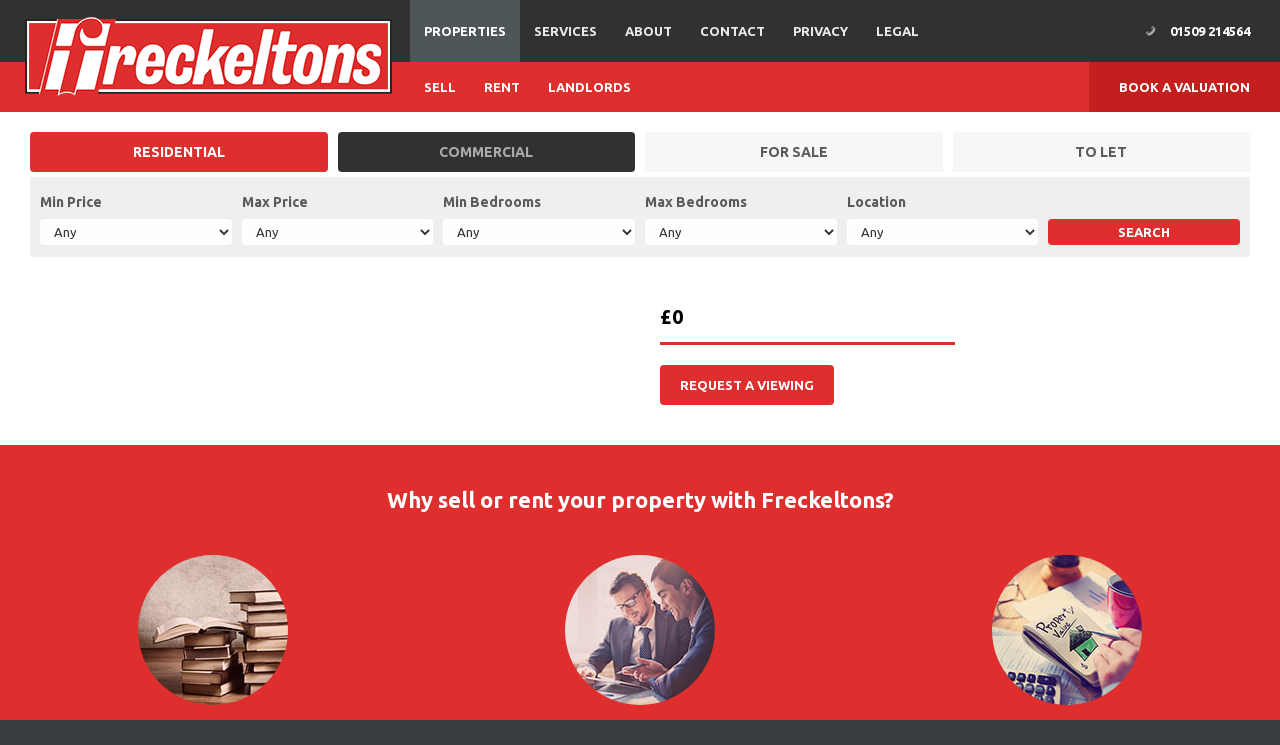

--- FILE ---
content_type: text/html; charset=UTF-8
request_url: https://www.freckeltons.com/houses-for-sale/highland-drive-grange-park-loughborough-leicestershire/123_HIDR62.html
body_size: 2956
content:
<!DOCTYPE html>
<html lang="en">
<head>
    <meta name="viewport" content="width=device-width, initial-scale=1, minimum-scale=1, maximum-scale=1" />
    <meta charset="UTF-8" />
    <title> - HousesTo Let</title>
    <meta name="description" content="" />
    <meta name="keywords" content="loughborough,freckeltons,estate agents,estate,agents,estate agent,surveyors,autioneers,commercial lettings,commercial sales,commercial properties,office lettings,office sales,offices,flats,houses,house sales,house lettings,house,commercial,rentals,right move,rightmove,," />        

    <link rel="stylesheet" type="text/css" href="//cdn.jsdelivr.net/jquery.slick/1.6.0/slick.css"/>
    <link rel="stylesheet" type="text/css" href="//cdn.jsdelivr.net/jquery.slick/1.6.0/slick-theme.css"/>
    <link rel="stylesheet" href="https://www.freckeltons.com/tools/aos-master/dist/aos.css" />
    <link rel="stylesheet" href="https://www.freckeltons.com/styles/screen.css?v=3" />

    <script src="https://www.freckeltons.com/tools/aos-master/dist/aos.js"></script>
    <script src="https://www.freckeltons.com/tools/rellax-master/rellax.min.js"></script>

    <link rel="icon" type="image/png" href="favicon-32x32.png" sizes="32x32" />
    <link rel="icon" type="image/png" href="favicon-16x16.png" sizes="16x16" />

  <link rel="stylesheet" href="https://www.freckeltons.com/tools/PhotoSwipe/dist/photoswipe.css"> 
<link rel="stylesheet" href="https://www.freckeltons.com/tools/PhotoSwipe/dist/default-skin/default-skin.css"> 

<script src="https://www.freckeltons.com/tools/PhotoSwipe/dist/photoswipe.min.js"></script> 
<script src="https://www.freckeltons.com/tools/PhotoSwipe/dist/photoswipe-ui-default.min.js"></script> 
</head>
<body>

    <div class="site-navigation">
        <div class="site-navigation__content tablet-down">
            <h1 class="site-navigation__label">Freckeltons</h1>
            <p class="site-navigation__trigger"><a href="" class="toggle--site-navigation"><span></span><span></span><span></span></a></p>
            <ul class="site-navigation__items--rev tablet-only">
                <li class="site-navigation__item--phone"><span>01509 214564</span></li>
            </ul>
        </div>    
        <div id="toggle_site-navigation" class="site-navigation__popup">

            <div class="site-navigation__toolbar site-navigation__toolbar--primary">
                <div class="container container--collapse">
                    <ul class="site-navigation__items">
                                                <li class="site-navigation__item--selected"><a href="https://www.freckeltons.com/property-search.php">Properties</a></li>
                                                <li><a href="https://www.freckeltons.com/services.php">Services</a></li>
                                                <li><a href="https://www.freckeltons.com/about-us.php">About</a></li>
                                                <li><a href="https://www.freckeltons.com/contact-us.php">Contact</a></li>
                                                <li><a href="https://www.freckeltons.com/privacy.php">Privacy</a></li>
                                                <li><a href="https://www.freckeltons.com/legal.php">Legal</a></li>
                        	
                    </ul>
                    <ul class="site-navigation__items--rev site-navigation__items--desktop">
                        <li class="site-navigation__item--phone"><span>01509 214564</span></li>
                    </ul>
                </div>
            </div>

            <div class="site-navigation__toolbar site-navigation__toolbar--secondary">
                <div class="container container--collapse">
                    <ul class="site-navigation__items">
                                                <li><a href="https://www.freckeltons.com/services/residential-sales.html">Sell</a></li>
                                                <li><a href="https://www.freckeltons.com/services/residential-lettings.html">Rent</a></li>
                                                <li><a href="https://www.freckeltons.com/services/residential-landlords-fees.html">Landlords</a></li>
                        	
                    </ul>
                    <ul class="site-navigation__items site-navigation__items--rev">
                        <li class="site-navigation__item--button"><a href="https://www.freckeltons.com/contact-us.php?subject=Book+A+Valuation">Book a valuation</a></li>
                    </ul>
                </div>
            </div>
        </div>

        <div class="site-navigation__logo">
            <a href="https://www.freckeltons.com"><img src="https://www.freckeltons.com/images/freckeltons-logo.png" alt="Freckeltons" /></a>
        </div> 


    </div>
    
    <div class="site-main">
<div id="filter" class="container">
    <div class="filter">
        <div class="filter__body" >
            <div class="filter__inner">

                <ul class="filter__controls">
                    <li class="filter__control--button">
                        <a class="filter__control--selected" href="https://www.freckeltons.com/property-search.php?expand=1">Residential</a>  
                    </li>
                    <li class="filter__control--button">  
                        <a  href="https://www.freckeltons.com/property-search.php?prop_sub_id=19&amp;expand=1">Commercial</a>
                    </li>   
                </ul>
                <ul class="filter__controls">
                    <li class="filter__control--tab"><a href="https://www.freckeltons.com/property-search.php?prop_sub_id=&amp;trans_type_id=1&amp;expand=1">For Sale</a></li>
                    <li class="filter__control--tab"><a href="https://www.freckeltons.com/property-search.php?prop_sub_id=&amp;trans_type_id=2&amp;expand=1">To Let</a></li>
                </ul>
            </div>
            <div class="filter__main">
                <div class="filter__content">
                    <form id="form_sale" name="form_sale" method="get" action="https://www.freckeltons.com/property-search.php">
                        <input type="hidden" name="trans_type_id" value="" />
                        <input type="hidden" name="prop_sub_id" value="" />

                        <div class="filter__items">
                            <div class="filter__item">
                                <p>
                                    <label class="label" for="min_price">Min Price</label>
                                    <select id="min_price" name="min_price" class="left input_box search_dropdown">
	    <option value="0">Any</option>
        <option value="100">&pound;100 pcm</option>
        <option value="200">&pound;200 pcm</option>
        <option value="300">&pound;300 pcm</option>
        <option value="400">&pound;400 pcm</option>
        <option value="500">&pound;500 pcm</option>
        <option value="600">&pound;600 pcm</option>
        <option value="700">&pound;700 pcm</option>
        <option value="800">&pound;800 pcm</option>
        <option value="900">&pound;900 pcm</option>
        <option value="1000">&pound;1,000 pcm</option>
        <option value="1250">&pound;1,250 pcm</option>
        <option value="1500">&pound;1,500 pcm</option>
        <option value="1750">&pound;1,750 pcm</option>
        <option value="2000">&pound;2,000 pcm</option>
        <option value="3000">&pound;3,000 pcm</option>
    </select>
 
                                </p>
                            </div>

                            <div class="filter__item">

                                <p>
                                    <label class="label" for="max_price">Max Price</label>
                                    <select id="max_price" name="max_price" class="left input_box search_dropdown">
	    <option value="0">Any</option>
        <option value="100">&pound;100 pcm</option>
        <option value="200">&pound;200 pcm</option>
        <option value="300">&pound;300 pcm</option>
        <option value="400">&pound;400 pcm</option>
        <option value="500">&pound;500 pcm</option>
        <option value="600">&pound;600 pcm</option>
        <option value="700">&pound;700 pcm</option>
        <option value="800">&pound;800 pcm</option>
        <option value="900">&pound;900 pcm</option>
        <option value="1000">&pound;1,000 pcm</option>
        <option value="1250">&pound;1,250 pcm</option>
        <option value="1500">&pound;1,500 pcm</option>
        <option value="1750">&pound;1,750 pcm</option>
        <option value="2000">&pound;2,000 pcm</option>
        <option value="3000">&pound;3,000 pcm</option>
    </select>
                                </p>
                            </div>
                            <div class="clear"><!-- //--></div>

                                                        <div class="filter__item">
                                <p>
                                    <label class="label" for="min_bedrooms">Min Bedrooms</label>
                                    <select id="min_bedrooms" name="min_bedrooms" class="left input_box search_dropdown">
	    <option value="0">Any</option>
    <option value="1">1</option>
    <option value="2">2</option>
    <option value="3">3</option>
    <option value="4">4</option>
    <option value="5">5</option>
    <option value="6">6+</option>
</select>
                                </p>
                            </div>

                            <div class="filter__item">
                                <p>
                                    <label class="label" for="max_bedrooms">Max Bedrooms</label>
                                    <select id="max_bedrooms" name="max_bedrooms" class="left input_box search_dropdown">
	    <option value="0">Any</option>
    <option value="1">1</option>
    <option value="2">2</option>
    <option value="3">3</option>
    <option value="4">4</option>
    <option value="5">5</option>
    <option value="6">6+</option>
</select>
                                </p>
                            </div>
                            <div class="clear"><!-- //--></div>
                            
                            <div class="filter__item">
                                <p>
                                    <label class="label" for="town">Location</label>
                                    <select id="town" name="town" class="input_box form_long">
	    <option value="0">Any</option>
    </select>
                                </p>
                            </div>

                            <div class="filter__item">
                                <p>
                                    <label>&nbsp;</label>
                                    <input type="submit" value="Search" class="filter__button" />
                                </p>
                            </div>

                        </div>

                    </form>
                </div>
            </div>
        </div>
        <a class="filter__toggle" href="">
            <span>+</span>Search options
        </a>
    </div>
</div>
                    
 <div class="container">
	<div class="tablet-one-half">
		<div class="content">
			<div class="gallery">
                <p class="gallery__content">
                    <a class="photoswipe" href="">
                        <img class="gallery__photo" src="https://www.freckeltons.com" alt="" />
                                            </a>
			    </p>
            </div>
		</div>
	</div>
	<div class="tablet-one-half">
        		<div class="block block--collapse-bottom content">
			<h2 class="profile__heading--1"></h2>
            <h3 class="profile__heading--1"><b>&pound;0</b></h3>
			<hr class="profile__underline" />
			
			<div class="button-list">
				<ul>
                    										<li><a class="button-list__item" href="https://www.freckeltons.com/contact-us.php?subject=%5B+Request+Viewing%5D++-+">Request a viewing</a></li>
                    
                    				</ul>
			</div>
			
									
		</div>
		
			</div>
</div>

    </div>
    <div class="action">
        <h2 class="action__heading">Why sell or rent your property with Freckeltons?</h2>
        <div class="action__items">
            <div class="action__item" data-aos="fade-up">
                <div class="action__content">
                    <div class="action__container">
                        <div class="action__img"><a href="https://www.freckeltons.com/services.php"><img src="https://www.freckeltons.com/images/usp-knowledge.jpg" alt="Knowledge" /></a></div>
                        <h3 class="action__title">Knowledge</h3>
                        <div class="action__description">
                            <p>First established in 1919, we have a wealth of knowledge to help our clients buy &amp; sell their properties</p>	
                        </div>
                    </div>
                    <p><a class="action__button" href="https://www.freckeltons.com/services.php">Services</a></p>
                </div>
            </div>
            <div class="action__item" data-aos="fade-up" data-aos-delay="300">
                <div class="action__content">
                    <div class="action__container">
                        <div class="action__img"><a href="https://www.freckeltons.com/about-us.php"><img src="https://www.freckeltons.com/images/usp-people.jpg" alt="People" /></a></div>
                        <h3 class="action__title">People</h3>
                        <div class="action__description">
                            <p>At Freckeltons, we have a great team of people here to help and support out clients, whenever they need us</p>
                        </div>
                    </div>
                    <p><a class="action__button" href="https://www.freckeltons.com/about-us.php">About Us</a></p>
                </div>	
            </div>
            <div class="action__item" data-aos="fade-up" data-aos-delay="600">
                <div class="action__content">
                    <div class="action__container">
                        <div class="action__img"><a href="https://www.freckeltons.com/contact-us.php?subject=Book+A+Valuation"><img src="https://www.freckeltons.com/images/usp-valuations.jpg" alt="Valuations" /></a></div>
                        <h3 class="action__title">Free Valuations</h3>
                        <div class="action__description">
                            <p>We offer free, no obligation valuations. Book your valuation today to find out what your property is worth</p>
                        </div>
                    </div>
                    <p><a class="action__button" href="https://www.freckeltons.com/contact-us.php?subject=Book+A+Valuation">Book</a></p>	
                </div>	
            </div>
        </div>
    </div>

    <div class="site-footer">
        <div class="container">
            <div class="site-footer__cols">
                <div class="site-footer__col site-footer__col--1">
                    <div class="block">
                        <div class="site-footer__content">
                                                        <h2 class="site-footer__heading">Connect with us on social media</h2>
                            <h3 class="site-footer__sub-heading">Follow us on <a href="https://www.facebook.com/pages/Freckeltons-LTD/1683606881919277">Facebook</a></h3>
                            <p>Join our Facebook page to get all of the latest news and property updates.</p>
                            <ul class="site-footer__icons">
                                <li><a href="https://www.facebook.com/pages/Freckeltons-LTD/1683606881919277"><img src="https://www.freckeltons.com/images/footer-facebook.png" alt="Facebook" /></a></li>
                            </ul>
                        </div>
                    </div>	
                </div>
                <div class="site-footer__col site-footer__col--2">
                    <div class="block">
                        <div class="site-footer__content">
                            <h2 class="site-footer__heading">Residential</h2>
                            <ul>
                                <li><a href="https://www.freckeltons.com/property-search.php?town=barrow+upon+soar">Barrow Upon Soar</a></li>
                                <li><a href="https://www.freckeltons.com/property-search.php?town=burton+on+the+wolds">Burton on the Wolds</a></li>	
                                <li><a href="https://www.freckeltons.com/property-search.php?town=coalville">Coalville</a></li>
                                <li><a href="https://www.freckeltons.com/property-search.php?town=hathern">Hathern</a></li>	
                                <li><a href="https://www.freckeltons.com/property-search.php?town=kegworth">Kegworth</a></li>
                                <li><a href="https://www.freckeltons.com/property-search.php?town=long+clawson">Long Clawson</a></li>
                                <li><a href="https://www.freckeltons.com/property-search.php?town=loughborough">Loughborough</a></li>
                                <li><a href="https://www.freckeltons.com/property-search.php?town=quorn">Quorn</a></li>
                                <li><a href="https://www.freckeltons.com/property-search.php?town=shpeshed">Shepshed</a></li>
                                <li><a href="https://www.freckeltons.com/property-search.php?town=wymeswold">Wymeswold</a></li>		
                            </ul>
                        </div>
                    </div>	
                </div>
                <div class="site-footer__col site-footer__col--2">
                    <div class="block">
                        <div class="site-footer__content site-footer__content--last">
                            <h2 class="site-footer__heading">Commercial</h2>
                            <ul>
                                <li><a href="https://www.freckeltons.com/property-search.php?prop_sub_id=19&amp;town=barrow+upon+soar">Barrow Upon Soar</a></li>
                                <li><a href="https://www.freckeltons.com/property-search.php?prop_sub_id=19&amp;town=burton+on+the+wolds">Burton on the Wolds</a></li>	
                                <li><a href="https://www.freckeltons.com/property-search.php?prop_sub_id=19&amp;town=coalville">Coalville</a></li>
                                <li><a href="https://www.freckeltons.com/property-search.php?prop_sub_id=19&amp;town=hathern">Hathern</a></li>	
                                <li><a href="https://www.freckeltons.com/property-search.php?prop_sub_id=19&amp;town=kegworth">Kegworth</a></li>
                                <li><a href="https://www.freckeltons.com/property-search.php?prop_sub_id=19&amp;town=long+clawson">Long Clawson</a></li>
                                <li><a href="https://www.freckeltons.com/property-search.php?prop_sub_id=19&amp;town=loughborough">Loughborough</a></li>
                                <li><a href="https://www.freckeltons.com/property-search.php?prop_sub_id=19&amp;town=quorn">Quorn</a></li>
                                <li><a href="https://www.freckeltons.com/property-search.php?prop_sub_id=19&amp;town=shpeshed">Shepshed</a></li>
                                <li><a href="https://www.freckeltons.com/property-search.php?prop_sub_id=19&amp;town=wymeswold">Wymeswold</a></li>	
                            </ul>
                        </div>
                    </div>	
                </div>
            </div>	
        </div>
    </div>
    <div class="site-legal">
        <div class="container">
            <div class="block">
                <div class="site-legal__col site-legal__col--1">
                    <p>&copy; <b><a href="https://www.freckeltons.com">Freckletons</a></b> Ltd 2025</p>
                    <p>Registered in England - No. 4693544</p>
                    <p>Mail. 1 Leicester Road, Loughborough, Leics, LE11 2AE</p>   
                </div>
                <div class="site-legal__col site-legal__col--2">
                    <p><a href="http://tame.uk">Web Design</a> &amp; Development by <b><a href="http://tame.uk"><b>tame</b>.</a></b></p>
                </div>
            </div>     
        </div>
    </div>

    <div id="is_small" class="display--small"></div>
    <div id="is_medium" class="display--medium"></div>
    <div id="is_large" class="display--large"></div>

    <div id="popup_container"></div>
    
    <script src="//code.jquery.com/jquery-1.11.0.min.js"></script>
    <script src="//code.jquery.com/jquery-migrate-1.2.1.min.js"></script>
    <script src="//cdn.jsdelivr.net/jquery.slick/1.6.0/slick.min.js"></script>
    <script src="https://www.freckeltons.com/scripts/jquery.matchHeight-min.js"></script>
    <script src="https://www.freckeltons.com/scripts/default.js"></script>
	<script src="https://www.freckeltons.com/scripts/retina.min.js"></script> 

    <!--[if lt IE 9]>
      <script src="https://www.freckeltons.com/scripts/html5shiv.js"></script>
      <script src="https://www.freckeltons.com/scripts/respond.js"></script>
    <![endif]--> </body>
</html>

--- FILE ---
content_type: text/css
request_url: https://www.freckeltons.com/styles/screen.css?v=3
body_size: 9526
content:
/*! normalize.css v3.0.0 | MIT License | git.io/normalize */
/*! normalize.css v3.0.0 | HTML5 Display Definitions | MIT License | git.io/normalize */
@import url(https://fonts.googleapis.com/css?family=Ubuntu:300,400,500,700);
/* line 9, ../../../../../../../../var/lib/gems/2.7.0/gems/compass-normalize-1.5/stylesheets/normalize/_html5.scss */
article,
aside,
details,
figcaption,
figure,
footer,
header,
hgroup,
main,
nav,
section,
summary {
  display: block;
}

/* line 29, ../../../../../../../../var/lib/gems/2.7.0/gems/compass-normalize-1.5/stylesheets/normalize/_html5.scss */
audio,
canvas,
progress,
video {
  display: inline-block;
  vertical-align: baseline;
}

/* line 40, ../../../../../../../../var/lib/gems/2.7.0/gems/compass-normalize-1.5/stylesheets/normalize/_html5.scss */
audio:not([controls]) {
  display: none;
  height: 0;
}

/* line 47, ../../../../../../../../var/lib/gems/2.7.0/gems/compass-normalize-1.5/stylesheets/normalize/_html5.scss */
[hidden],
template {
  display: none;
}

/*! normalize.css v3.0.0 | Base | MIT License | git.io/normalize */
/* line 11, ../../../../../../../../var/lib/gems/2.7.0/gems/compass-normalize-1.5/stylesheets/normalize/_base.scss */
html {
  font-family: sans-serif;
  -webkit-text-size-adjust: 100%;
  -ms-text-size-adjust: 100%;
}

/* line 19, ../../../../../../../../var/lib/gems/2.7.0/gems/compass-normalize-1.5/stylesheets/normalize/_base.scss */
body {
  margin: 0;
}

/*! normalize.css v3.0.0 | Links | MIT License | git.io/normalize */
/* line 9, ../../../../../../../../var/lib/gems/2.7.0/gems/compass-normalize-1.5/stylesheets/normalize/_links.scss */
a {
  background: transparent;
}

/* line 15, ../../../../../../../../var/lib/gems/2.7.0/gems/compass-normalize-1.5/stylesheets/normalize/_links.scss */
a:active,
a:hover {
  outline: 0;
}

/*! normalize.css v3.0.0 | Typography | MIT License | git.io/normalize */
/* line 9, ../../../../../../../../var/lib/gems/2.7.0/gems/compass-normalize-1.5/stylesheets/normalize/_typography.scss */
abbr[title] {
  border-bottom: 1px dotted;
}

/* line 15, ../../../../../../../../var/lib/gems/2.7.0/gems/compass-normalize-1.5/stylesheets/normalize/_typography.scss */
b,
strong {
  font-weight: bold;
}

/* line 22, ../../../../../../../../var/lib/gems/2.7.0/gems/compass-normalize-1.5/stylesheets/normalize/_typography.scss */
dfn {
  font-style: italic;
}

/* line 29, ../../../../../../../../var/lib/gems/2.7.0/gems/compass-normalize-1.5/stylesheets/normalize/_typography.scss */
h1 {
  font-size: 2em;
  margin: 0.67em 0;
}

/* line 36, ../../../../../../../../var/lib/gems/2.7.0/gems/compass-normalize-1.5/stylesheets/normalize/_typography.scss */
mark {
  background: #ff0;
  color: #000;
}

/* line 43, ../../../../../../../../var/lib/gems/2.7.0/gems/compass-normalize-1.5/stylesheets/normalize/_typography.scss */
small {
  font-size: 80%;
}

/* line 49, ../../../../../../../../var/lib/gems/2.7.0/gems/compass-normalize-1.5/stylesheets/normalize/_typography.scss */
sub,
sup {
  font-size: 75%;
  line-height: 0;
  position: relative;
  vertical-align: baseline;
}

/* line 57, ../../../../../../../../var/lib/gems/2.7.0/gems/compass-normalize-1.5/stylesheets/normalize/_typography.scss */
sup {
  top: -0.5em;
}

/* line 61, ../../../../../../../../var/lib/gems/2.7.0/gems/compass-normalize-1.5/stylesheets/normalize/_typography.scss */
sub {
  bottom: -0.25em;
}

/*! normalize.css v3.0.0 | Embedded Content | MIT License | git.io/normalize */
/* line 9, ../../../../../../../../var/lib/gems/2.7.0/gems/compass-normalize-1.5/stylesheets/normalize/_embeds.scss */
img {
  border: 0;
}

/* line 15, ../../../../../../../../var/lib/gems/2.7.0/gems/compass-normalize-1.5/stylesheets/normalize/_embeds.scss */
svg:not(:root) {
  overflow: hidden;
}

/*! normalize.css v3.0.0 | Figures | MIT License | git.io/normalize */
/* line 9, ../../../../../../../../var/lib/gems/2.7.0/gems/compass-normalize-1.5/stylesheets/normalize/_groups.scss */
figure {
  margin: 1em 40px;
}

/* line 15, ../../../../../../../../var/lib/gems/2.7.0/gems/compass-normalize-1.5/stylesheets/normalize/_groups.scss */
hr {
  -moz-box-sizing: content-box;
  box-sizing: content-box;
  height: 0;
}

/* line 23, ../../../../../../../../var/lib/gems/2.7.0/gems/compass-normalize-1.5/stylesheets/normalize/_groups.scss */
pre {
  overflow: auto;
}

/* line 29, ../../../../../../../../var/lib/gems/2.7.0/gems/compass-normalize-1.5/stylesheets/normalize/_groups.scss */
code,
kbd,
pre,
samp {
  font-family: monospace, monospace;
  font-size: 1em;
}

/*! normalize.css v3.0.0 | Forms | MIT License | git.io/normalize */
/* line 15, ../../../../../../../../var/lib/gems/2.7.0/gems/compass-normalize-1.5/stylesheets/normalize/_forms.scss */
button,
input,
optgroup,
select,
textarea {
  color: inherit;
  font: inherit;
  margin: 0;
}

/* line 27, ../../../../../../../../var/lib/gems/2.7.0/gems/compass-normalize-1.5/stylesheets/normalize/_forms.scss */
button {
  overflow: visible;
}

/* line 36, ../../../../../../../../var/lib/gems/2.7.0/gems/compass-normalize-1.5/stylesheets/normalize/_forms.scss */
button,
select {
  text-transform: none;
}

/* line 47, ../../../../../../../../var/lib/gems/2.7.0/gems/compass-normalize-1.5/stylesheets/normalize/_forms.scss */
button,
html input[type="button"],
input[type="reset"],
input[type="submit"] {
  -webkit-appearance: button;
  cursor: pointer;
}

/* line 57, ../../../../../../../../var/lib/gems/2.7.0/gems/compass-normalize-1.5/stylesheets/normalize/_forms.scss */
button[disabled],
html input[disabled] {
  cursor: default;
}

/* line 64, ../../../../../../../../var/lib/gems/2.7.0/gems/compass-normalize-1.5/stylesheets/normalize/_forms.scss */
button::-moz-focus-inner,
input::-moz-focus-inner {
  border: 0;
  padding: 0;
}

/* line 73, ../../../../../../../../var/lib/gems/2.7.0/gems/compass-normalize-1.5/stylesheets/normalize/_forms.scss */
input {
  line-height: normal;
}

/* line 83, ../../../../../../../../var/lib/gems/2.7.0/gems/compass-normalize-1.5/stylesheets/normalize/_forms.scss */
input[type="checkbox"],
input[type="radio"] {
  box-sizing: border-box;
  padding: 0;
}

/* line 93, ../../../../../../../../var/lib/gems/2.7.0/gems/compass-normalize-1.5/stylesheets/normalize/_forms.scss */
input[type="number"]::-webkit-inner-spin-button,
input[type="number"]::-webkit-outer-spin-button {
  height: auto;
}

/* line 102, ../../../../../../../../var/lib/gems/2.7.0/gems/compass-normalize-1.5/stylesheets/normalize/_forms.scss */
input[type="search"] {
  -webkit-appearance: textfield;
  -moz-box-sizing: content-box;
  -webkit-box-sizing: content-box;
  box-sizing: content-box;
}

/* line 113, ../../../../../../../../var/lib/gems/2.7.0/gems/compass-normalize-1.5/stylesheets/normalize/_forms.scss */
input[type="search"]::-webkit-search-cancel-button,
input[type="search"]::-webkit-search-decoration {
  -webkit-appearance: none;
}

/* line 120, ../../../../../../../../var/lib/gems/2.7.0/gems/compass-normalize-1.5/stylesheets/normalize/_forms.scss */
fieldset {
  border: 1px solid #c0c0c0;
  margin: 0 2px;
  padding: 0.35em 0.625em 0.75em;
}

/* line 129, ../../../../../../../../var/lib/gems/2.7.0/gems/compass-normalize-1.5/stylesheets/normalize/_forms.scss */
legend {
  border: 0;
  padding: 0;
}

/* line 136, ../../../../../../../../var/lib/gems/2.7.0/gems/compass-normalize-1.5/stylesheets/normalize/_forms.scss */
textarea {
  overflow: auto;
}

/* line 143, ../../../../../../../../var/lib/gems/2.7.0/gems/compass-normalize-1.5/stylesheets/normalize/_forms.scss */
optgroup {
  font-weight: bold;
}

/*! normalize.css v3.0.0 | Tables | MIT License | git.io/normalize */
/* line 9, ../../../../../../../../var/lib/gems/2.7.0/gems/compass-normalize-1.5/stylesheets/normalize/_tables.scss */
table {
  border-collapse: collapse;
  border-spacing: 0;
}

/* line 14, ../../../../../../../../var/lib/gems/2.7.0/gems/compass-normalize-1.5/stylesheets/normalize/_tables.scss */
td,
th {
  padding: 0;
}

/* maximum layout size is 1440px */
/* line 1, ../sass/partials/patterns/_action.scss */
.action {
  margin: 0;
  padding: 0;
  border: 0;
  overflow: hidden;
  *zoom: 1;
  width: 100%;
  background: #de2e2e;
  color: #fff;
  padding-bottom: 10px;
}

/* line 11, ../sass/partials/patterns/_action.scss */
.action__heading {
  margin: 0;
  padding: 0;
  border: 0;
  padding: 40px 20px 20px 20px;
  text-align: center;
  font-size: 18px;
  line-height: 1.4em;
}
@media (min-width: 641px) {
  /* line 11, ../sass/partials/patterns/_action.scss */
  .action__heading {
    font-size: 20px;
  }
}
@media (min-width: 961px) {
  /* line 11, ../sass/partials/patterns/_action.scss */
  .action__heading {
    font-size: 22px;
  }
}

/* line 30, ../sass/partials/patterns/_action.scss */
.action__items {
  margin: 0;
  padding: 0;
  border: 0;
  max-width: 1440px;
  margin-left: auto;
  margin-right: auto;
}
/* line 12, ../../../../../../../../var/lib/gems/2.7.0/gems/susy-2.2.14/sass/susy/output/support/_clearfix.scss */
.action__items:after {
  content: " ";
  display: block;
  clear: both;
}

@media (min-width: 641px) {
  /* line 36, ../sass/partials/patterns/_action.scss */
  .action__item {
    -moz-box-sizing: border-box;
    -webkit-box-sizing: border-box;
    box-sizing: border-box;
    width: 33.33333%;
    float: left;
  }
}

/* line 44, ../sass/partials/patterns/_action.scss */
.action__img {
  margin: 0;
  padding: 0;
  border: 0;
}
/* line 49, ../sass/partials/patterns/_action.scss */
.action__img img {
  display: inline-block;
  vertical-align: middle;
  *vertical-align: auto;
  *zoom: 1;
  *display: inline;
  -moz-border-radius: 50%;
  -webkit-border-radius: 50%;
  border-radius: 50%;
  background: #fff;
  width: 150px;
  height: 150px;
}
@media (min-width: 961px) {
  /* line 49, ../sass/partials/patterns/_action.scss */
  .action__img img {
    -moz-transition-duration: 1s;
    -o-transition-duration: 1s;
    -webkit-transition-duration: 1s;
    transition-duration: 1s;
    filter: progid:DXImageTransform.Microsoft.Alpha(Opacity=90);
    opacity: 0.9;
  }
  /* line 64, ../sass/partials/patterns/_action.scss */
  .action__img img:hover {
    filter: progid:DXImageTransform.Microsoft.Alpha(enabled=false);
    opacity: 1;
  }
}

/* line 72, ../sass/partials/patterns/_action.scss */
.action__title {
  text-transform: uppercase;
}

/* line 77, ../sass/partials/patterns/_action.scss */
.action__content {
  padding: 20px;
  text-align: center;
}

/* line 83, ../sass/partials/patterns/_action.scss */
.action__button {
  margin-top: 20px;
  display: inline-block;
  vertical-align: middle;
  *vertical-align: auto;
  *zoom: 1;
  *display: inline;
  -moz-border-radius: 5px;
  -webkit-border-radius: 5px;
  border-radius: 5px;
  font-weight: 500;
  color: #fff;
  text-transform: uppercase;
  text-decoration: none;
  border: 2px solid #fff;
  padding: 6px 30px;
  -moz-transition-duration: 1s;
  -o-transition-duration: 1s;
  -webkit-transition-duration: 1s;
  transition-duration: 1s;
}
/* line 97, ../sass/partials/patterns/_action.scss */
.action__button:hover {
  background: #313131;
  border-color: #313131;
}

/* line 1, ../sass/partials/patterns/_back.scss */
.back {
  margin: 0;
  padding: 0;
  border: 0;
  text-align: center;
}
/* line 6, ../sass/partials/patterns/_back.scss */
.back a {
  -moz-border-radius: 50%;
  -webkit-border-radius: 50%;
  border-radius: 50%;
  -moz-transition: all 1s;
  -o-transition: all 1s;
  -webkit-transition: all 1s;
  transition: all 1s;
  display: block;
  margin-left: auto;
  margin-right: auto;
  width: 32px;
  height: 32px;
  padding: 8px;
  background: #ababab;
}
/* line 18, ../sass/partials/patterns/_back.scss */
.back a:hover {
  -moz-transition: all 1s;
  -o-transition: all 1s;
  -webkit-transition: all 1s;
  transition: all 1s;
  background: #333;
}
/* line 25, ../sass/partials/patterns/_back.scss */
.back img {
  width: 100%;
  display: block;
}

/* line 1, ../sass/partials/patterns/_banner.scss */
.banner {
  margin: 0;
  padding: 0;
  border: 0;
  overflow: hidden;
}
/* line 6, ../sass/partials/patterns/_banner.scss */
.banner img {
  -moz-box-shadow: black 0px 30px 30px -30px inset;
  -webkit-box-shadow: black 0px 30px 30px -30px inset;
  box-shadow: black 0px 30px 30px -30px inset;
  display: block;
  width: 100%;
}

/* line 1, ../sass/partials/patterns/_block.scss */
.block {
  display: block;
  padding: 20px;
}

/* line 7, ../sass/partials/patterns/_block.scss */
.block--collapse {
  padding-top: 0px;
  padding-bottom: 0px;
}

/* line 13, ../sass/partials/patterns/_block.scss */
.block--collapse-top {
  padding-top: 0px;
}

/* line 18, ../sass/partials/patterns/_block.scss */
.block--collapse-bottom {
  padding-bottom: 0px;
}

/* line 1, ../sass/partials/patterns/_block-arrow.scss */
.block-arrow {
  margin: 0;
  padding: 0;
  border: 0;
}
/* line 5, ../sass/partials/patterns/_block-arrow.scss */
.block-arrow a {
  margin: 0;
  padding: 0;
  border: 0;
  background: #7eb3df url("/images/default/block-arrow.png") center right no-repeat;
  padding-right: 64px;
  display: block;
  color: #fff;
  text-decoration: none;
}
/* line 14, ../sass/partials/patterns/_block-arrow.scss */
.block-arrow a span {
  padding: 20px;
  font-weight: 400;
  display: block;
  background: #373c3f;
}
@media (min-width: 641px) {
  /* line 14, ../sass/partials/patterns/_block-arrow.scss */
  .block-arrow a span {
    padding: 20px 30px;
  }
}
/* line 30, ../sass/partials/patterns/_block-arrow.scss */
.block-arrow a:hover {
  -moz-transition-duration: 0.5s;
  -o-transition-duration: 0.5s;
  -webkit-transition-duration: 0.5s;
  transition-duration: 0.5s;
  background-color: #3182c6;
  color: #fadede;
}
/* line 36, ../sass/partials/patterns/_block-arrow.scss */
.block-arrow a:hover span {
  -moz-transition-duration: 0.5s;
  -o-transition-duration: 0.5s;
  -webkit-transition-duration: 0.5s;
  transition-duration: 0.5s;
  background: #070809;
}

/* line 1, ../sass/partials/patterns/_block-list.scss */
.block-list, .block-list--bold {
  margin: 0;
  padding: 0;
  border: 0;
  list-style: none;
  margin-bottom: 15px;
  font-size: 13px;
  padding: 0 10px;
}
/* line 8, ../sass/partials/patterns/_block-list.scss */
.block-list li, .block-list--bold li {
  margin: 0;
  padding: 0;
  border: 0;
  background: #ebebeb;
  margin-bottom: 10px;
  padding: 9px 10px;
}
/* line 15, ../sass/partials/patterns/_block-list.scss */
.block-list li:hover, .block-list--bold li:hover {
  background: #f8f8f8;
  -moz-transition-duration: 0.5s;
  -o-transition-duration: 0.5s;
  -webkit-transition-duration: 0.5s;
  transition-duration: 0.5s;
}
@media (min-width: 641px) {
  /* line 1, ../sass/partials/patterns/_block-list.scss */
  .block-list, .block-list--bold {
    padding: 0 20px;
  }
}
/* line 29, ../sass/partials/patterns/_block-list.scss */
.block-list a, .block-list--bold a {
  color: #de2e2e;
  text-decoration: none;
}
/* line 34, ../sass/partials/patterns/_block-list.scss */
.block-list a:hover, .block-list--bold a:hover {
  text-decoration: underline;
}

/* line 41, ../sass/partials/patterns/_block-list.scss */
.block-list--bold {
  font-weight: bold;
}

/* line 1, ../sass/partials/patterns/_button-list.scss */
.button-list {
  margin: 0;
  padding: 0;
  border: 0;
  margin: 20px 0 15px 0;
}
/* line 6, ../sass/partials/patterns/_button-list.scss */
.button-list ul {
  margin: 0;
  padding: 0;
  border: 0;
  max-width: 1440px;
  margin-left: auto;
  margin-right: auto;
}
/* line 12, ../../../../../../../../var/lib/gems/2.7.0/gems/susy-2.2.14/sass/susy/output/support/_clearfix.scss */
.button-list ul:after {
  content: " ";
  display: block;
  clear: both;
}
/* line 12, ../sass/partials/patterns/_button-list.scss */
.button-list li {
  margin: 0;
  padding: 0;
  border: 0;
  list-style: none;
}

/* line 19, ../sass/partials/patterns/_button-list.scss */
.button-list__item {
  -moz-border-radius: 4px;
  -webkit-border-radius: 4px;
  border-radius: 4px;
  -moz-transition: all 1s;
  -o-transition: all 1s;
  -webkit-transition: all 1s;
  transition: all 1s;
  background: #de2e2e;
  color: #fff !important;
  text-transform: uppercase;
  padding: 5px 0;
  display: block;
  width: 100%;
  font-size: 13px;
  font-weight: bold !important;
  margin-bottom: 5px;
  text-decoration: none;
  text-align: center;
}
/* line 35, ../sass/partials/patterns/_button-list.scss */
.button-list__item:hover {
  -moz-transition: all 1s;
  -o-transition: all 1s;
  -webkit-transition: all 1s;
  transition: all 1s;
  text-decoration: none !important;
  background: #313131;
}
@media (min-width: 641px) {
  /* line 19, ../sass/partials/patterns/_button-list.scss */
  .button-list__item {
    display: block;
    padding: 5px 20px;
    float: left;
    width: auto;
    margin-right: 5px;
  }
}

/*
$column-postfixes: ( 'full', 'half', 'third', 'quarter', 'fifth', 'sixth', 'seventh', 'eight', 'nineth', 'tenth', 'eleventh', 'twelfth', 'thirteenth', 'fourteenth', 'fifthteenth', 'sixteenth', 'seventeenth', 'eighteenth', 'nineteenth', 'twentieth', 'twenty-first', 'twenty-second', 'twenty-third', 'twenty-fourth' );

$column-prefixes: ( 'one', 'two', 'three', 'four', 'five', 'six', 'seven', 'eight', 'nine', 'ten', 'eleven', 'twelve', 'thirteen', 'fourteen', 'fifthteen', 'sixteen', 'seventeen', 'eighteen', 'nineteen', 'twenty', 'twenty-one', 'twenty-two', 'twenty-three', 'twenty-four' );
*/
/*
$column-postfixes: ( 'full', 'half', 'third', 'quarter', 'fifth', 'sixth', 'seventh', 'eight', 'nineth', 'tenth', 'eleventh', 'twelfth' );
$column-prefixes: ( 'one', 'two', 'three', 'four', 'five', 'six', 'seven', 'eight', 'nine', 'ten', 'eleven', 'twelve' );
*/
/* line 15, ../sass/partials/patterns/_column.scss */
.mobile-full {
  -moz-box-sizing: border-box;
  -webkit-box-sizing: border-box;
  box-sizing: border-box;
  width: 100%;
  float: left;
}

/* line 20, ../sass/partials/patterns/_column.scss */
.tablet-full {
  -moz-box-sizing: border-box;
  -webkit-box-sizing: border-box;
  box-sizing: border-box;
  width: 100%;
  float: left;
}

/* line 25, ../sass/partials/patterns/_column.scss */
.desktop-full {
  -moz-box-sizing: border-box;
  -webkit-box-sizing: border-box;
  box-sizing: border-box;
  width: 100%;
  float: left;
}

/* line 59, ../sass/partials/patterns/_column.scss */
.mobile-one-half:nth-child(2n+1),
.tablet-one-half:nth-child(2n+1),
.desktop-one-half:nth-child(2n+1) {
  clear: both;
}

@media (min-width: 641px) {
  /* line 62, ../sass/partials/patterns/_column.scss */
  .tablet-one-half {
    -moz-box-sizing: border-box;
    -webkit-box-sizing: border-box;
    box-sizing: border-box;
    width: 50%;
    float: left;
  }
}

@media (min-width: 961px) {
  /* line 70, ../sass/partials/patterns/_column.scss */
  .desktop-one-half {
    -moz-box-sizing: border-box;
    -webkit-box-sizing: border-box;
    box-sizing: border-box;
    width: 50%;
    float: left;
  }
}

/* line 59, ../sass/partials/patterns/_column.scss */
.mobile-two-halves:nth-child(2n+1),
.tablet-two-halves:nth-child(2n+1),
.desktop-two-halves:nth-child(2n+1) {
  clear: both;
}

@media (min-width: 641px) {
  /* line 62, ../sass/partials/patterns/_column.scss */
  .tablet-two-halves {
    -moz-box-sizing: border-box;
    -webkit-box-sizing: border-box;
    box-sizing: border-box;
    width: 100%;
    float: left;
  }
}

@media (min-width: 961px) {
  /* line 70, ../sass/partials/patterns/_column.scss */
  .desktop-two-halves {
    -moz-box-sizing: border-box;
    -webkit-box-sizing: border-box;
    box-sizing: border-box;
    width: 100%;
    float: left;
  }
}

/* line 57, ../sass/partials/patterns/_column.scss */
.mobile-one-third:nth-child(1n+1),
.tablet-one-third:nth-child(1n+1),
.desktop-one-third:nth-child(1n+1) {
  clear: none;
}
/* line 59, ../sass/partials/patterns/_column.scss */
.mobile-one-third:nth-child(3n+1),
.tablet-one-third:nth-child(3n+1),
.desktop-one-third:nth-child(3n+1) {
  clear: both;
}

@media (min-width: 641px) {
  /* line 62, ../sass/partials/patterns/_column.scss */
  .tablet-one-third {
    -moz-box-sizing: border-box;
    -webkit-box-sizing: border-box;
    box-sizing: border-box;
    width: 33.33333%;
    float: left;
  }
}

@media (min-width: 961px) {
  /* line 70, ../sass/partials/patterns/_column.scss */
  .desktop-one-third {
    -moz-box-sizing: border-box;
    -webkit-box-sizing: border-box;
    box-sizing: border-box;
    width: 33.33333%;
    float: left;
  }
}

/* line 57, ../sass/partials/patterns/_column.scss */
.mobile-two-thirds:nth-child(1n+1),
.tablet-two-thirds:nth-child(1n+1),
.desktop-two-thirds:nth-child(1n+1) {
  clear: none;
}
/* line 59, ../sass/partials/patterns/_column.scss */
.mobile-two-thirds:nth-child(3n+1),
.tablet-two-thirds:nth-child(3n+1),
.desktop-two-thirds:nth-child(3n+1) {
  clear: both;
}

@media (min-width: 641px) {
  /* line 62, ../sass/partials/patterns/_column.scss */
  .tablet-two-thirds {
    -moz-box-sizing: border-box;
    -webkit-box-sizing: border-box;
    box-sizing: border-box;
    width: 66.66667%;
    float: left;
  }
}

@media (min-width: 961px) {
  /* line 70, ../sass/partials/patterns/_column.scss */
  .desktop-two-thirds {
    -moz-box-sizing: border-box;
    -webkit-box-sizing: border-box;
    box-sizing: border-box;
    width: 66.66667%;
    float: left;
  }
}

/* line 57, ../sass/partials/patterns/_column.scss */
.mobile-three-thirds:nth-child(1n+1),
.tablet-three-thirds:nth-child(1n+1),
.desktop-three-thirds:nth-child(1n+1) {
  clear: none;
}
/* line 59, ../sass/partials/patterns/_column.scss */
.mobile-three-thirds:nth-child(3n+1),
.tablet-three-thirds:nth-child(3n+1),
.desktop-three-thirds:nth-child(3n+1) {
  clear: both;
}

@media (min-width: 641px) {
  /* line 62, ../sass/partials/patterns/_column.scss */
  .tablet-three-thirds {
    -moz-box-sizing: border-box;
    -webkit-box-sizing: border-box;
    box-sizing: border-box;
    width: 100%;
    float: left;
  }
}

@media (min-width: 961px) {
  /* line 70, ../sass/partials/patterns/_column.scss */
  .desktop-three-thirds {
    -moz-box-sizing: border-box;
    -webkit-box-sizing: border-box;
    box-sizing: border-box;
    width: 100%;
    float: left;
  }
}

/* line 57, ../sass/partials/patterns/_column.scss */
.mobile-one-quarter:nth-child(1n+1),
.tablet-one-quarter:nth-child(1n+1),
.desktop-one-quarter:nth-child(1n+1) {
  clear: none;
}
/* line 57, ../sass/partials/patterns/_column.scss */
.mobile-one-quarter:nth-child(2n+1),
.tablet-one-quarter:nth-child(2n+1),
.desktop-one-quarter:nth-child(2n+1) {
  clear: none;
}
/* line 59, ../sass/partials/patterns/_column.scss */
.mobile-one-quarter:nth-child(4n+1),
.tablet-one-quarter:nth-child(4n+1),
.desktop-one-quarter:nth-child(4n+1) {
  clear: both;
}

@media (min-width: 641px) {
  /* line 62, ../sass/partials/patterns/_column.scss */
  .tablet-one-quarter {
    -moz-box-sizing: border-box;
    -webkit-box-sizing: border-box;
    box-sizing: border-box;
    width: 25%;
    float: left;
  }
}

@media (min-width: 961px) {
  /* line 70, ../sass/partials/patterns/_column.scss */
  .desktop-one-quarter {
    -moz-box-sizing: border-box;
    -webkit-box-sizing: border-box;
    box-sizing: border-box;
    width: 25%;
    float: left;
  }
}

/* line 57, ../sass/partials/patterns/_column.scss */
.mobile-two-quarters:nth-child(1n+1),
.tablet-two-quarters:nth-child(1n+1),
.desktop-two-quarters:nth-child(1n+1) {
  clear: none;
}
/* line 57, ../sass/partials/patterns/_column.scss */
.mobile-two-quarters:nth-child(2n+1),
.tablet-two-quarters:nth-child(2n+1),
.desktop-two-quarters:nth-child(2n+1) {
  clear: none;
}
/* line 59, ../sass/partials/patterns/_column.scss */
.mobile-two-quarters:nth-child(4n+1),
.tablet-two-quarters:nth-child(4n+1),
.desktop-two-quarters:nth-child(4n+1) {
  clear: both;
}

@media (min-width: 641px) {
  /* line 62, ../sass/partials/patterns/_column.scss */
  .tablet-two-quarters {
    -moz-box-sizing: border-box;
    -webkit-box-sizing: border-box;
    box-sizing: border-box;
    width: 50%;
    float: left;
  }
}

@media (min-width: 961px) {
  /* line 70, ../sass/partials/patterns/_column.scss */
  .desktop-two-quarters {
    -moz-box-sizing: border-box;
    -webkit-box-sizing: border-box;
    box-sizing: border-box;
    width: 50%;
    float: left;
  }
}

/* line 57, ../sass/partials/patterns/_column.scss */
.mobile-three-quarters:nth-child(1n+1),
.tablet-three-quarters:nth-child(1n+1),
.desktop-three-quarters:nth-child(1n+1) {
  clear: none;
}
/* line 57, ../sass/partials/patterns/_column.scss */
.mobile-three-quarters:nth-child(2n+1),
.tablet-three-quarters:nth-child(2n+1),
.desktop-three-quarters:nth-child(2n+1) {
  clear: none;
}
/* line 59, ../sass/partials/patterns/_column.scss */
.mobile-three-quarters:nth-child(4n+1),
.tablet-three-quarters:nth-child(4n+1),
.desktop-three-quarters:nth-child(4n+1) {
  clear: both;
}

@media (min-width: 641px) {
  /* line 62, ../sass/partials/patterns/_column.scss */
  .tablet-three-quarters {
    -moz-box-sizing: border-box;
    -webkit-box-sizing: border-box;
    box-sizing: border-box;
    width: 75%;
    float: left;
  }
}

@media (min-width: 961px) {
  /* line 70, ../sass/partials/patterns/_column.scss */
  .desktop-three-quarters {
    -moz-box-sizing: border-box;
    -webkit-box-sizing: border-box;
    box-sizing: border-box;
    width: 75%;
    float: left;
  }
}

/* line 57, ../sass/partials/patterns/_column.scss */
.mobile-four-quarters:nth-child(1n+1),
.tablet-four-quarters:nth-child(1n+1),
.desktop-four-quarters:nth-child(1n+1) {
  clear: none;
}
/* line 57, ../sass/partials/patterns/_column.scss */
.mobile-four-quarters:nth-child(2n+1),
.tablet-four-quarters:nth-child(2n+1),
.desktop-four-quarters:nth-child(2n+1) {
  clear: none;
}
/* line 59, ../sass/partials/patterns/_column.scss */
.mobile-four-quarters:nth-child(4n+1),
.tablet-four-quarters:nth-child(4n+1),
.desktop-four-quarters:nth-child(4n+1) {
  clear: both;
}

@media (min-width: 641px) {
  /* line 62, ../sass/partials/patterns/_column.scss */
  .tablet-four-quarters {
    -moz-box-sizing: border-box;
    -webkit-box-sizing: border-box;
    box-sizing: border-box;
    width: 100%;
    float: left;
  }
}

@media (min-width: 961px) {
  /* line 70, ../sass/partials/patterns/_column.scss */
  .desktop-four-quarters {
    -moz-box-sizing: border-box;
    -webkit-box-sizing: border-box;
    box-sizing: border-box;
    width: 100%;
    float: left;
  }
}

/* line 80, ../sass/partials/patterns/_column.scss */
.mobile-omega {
  float: right;
}

@media (min-width: 641px) {
  /* line 85, ../sass/partials/patterns/_column.scss */
  .tablet-omega {
    float: right;
  }
}

@media (min-width: 961px) {
  /* line 93, ../sass/partials/patterns/_column.scss */
  .desktop-omega {
    float: right;
  }
}

/* line 1, ../sass/partials/patterns/_container.scss */
.container {
  max-width: 1440px;
  margin-left: auto;
  margin-right: auto;
  overflow: hidden;
  *zoom: 1;
}
/* line 12, ../../../../../../../../var/lib/gems/2.7.0/gems/susy-2.2.14/sass/susy/output/support/_clearfix.scss */
.container:after {
  content: " ";
  display: block;
  clear: both;
}
@media (min-width: 641px) {
  /* line 1, ../sass/partials/patterns/_container.scss */
  .container {
    padding: 0 10px;
  }
}

/* line 12, ../sass/partials/patterns/_container.scss */
.container--collapse {
  padding: 0;
}

/* line 1, ../sass/partials/patterns/_content.scss */
.content {
  overflow: hidden;
  line-height: 2em;
}
/* line 7, ../sass/partials/patterns/_content.scss */
.content h1 {
  font-size: 22px;
  font-weight: 500;
}
/* line 13, ../sass/partials/patterns/_content.scss */
.content a {
  color: #a21111;
  font-weight: 500;
  text-decoration: none;
}
/* line 18, ../sass/partials/patterns/_content.scss */
.content a:hover {
  text-decoration: underline;
}
/* line 24, ../sass/partials/patterns/_content.scss */
.content img {
  height: auto;
  max-width: 100%;
}

/* line 31, ../sass/partials/patterns/_content.scss */
.content__heading--1 {
  font-size: 28px;
  font-weight: 400;
  line-height: 120%;
}

/* line 38, ../sass/partials/patterns/_content.scss */
.content__heading--2 {
  font-size: 18px;
  font-weight: 500;
  color: #a21111;
  margin-top: -10px;
  line-height: 120%;
}

/* line 47, ../sass/partials/patterns/_content.scss */
.content__image--home-1 {
  margin: 0;
  padding: 0;
  border: 0;
  float: right;
  margin: 10px 0 20px 20px;
}
@media (min-width: 641px) {
  /* line 47, ../sass/partials/patterns/_content.scss */
  .content__image--home-1 {
    margin: 0 0 0 30px;
  }
}
/* line 58, ../sass/partials/patterns/_content.scss */
.content__image--home-1 img {
  width: 100px;
}
@media (min-width: 641px) {
  /* line 58, ../sass/partials/patterns/_content.scss */
  .content__image--home-1 img {
    width: 200px;
  }
}

/* line 1, ../sass/partials/patterns/_control.scss */
.controls {
  padding: 20px 10px 0 10px;
  overflow: hidden;
  background: #fff;
}

/* line 8, ../sass/partials/patterns/_control.scss */
.control__items, .control__logos {
  margin: 0;
  padding: 0;
  border: 0;
  list-style: none;
  font-size: 13px;
  font-weight: 700;
  text-transform: uppercase;
  display: block;
}
/* line 17, ../sass/partials/patterns/_control.scss */
.control__items li, .control__logos li {
  margin: 0;
  padding: 0;
  border: 0;
  float: left;
  padding: 5px;
  color: #fff;
  display: block;
}
/* line 26, ../sass/partials/patterns/_control.scss */
.control__items a, .control__logos a {
  display: block;
}

/* line 32, ../sass/partials/patterns/_control.scss */
.control__items {
  overflow: hidden;
  *zoom: 1;
  padding: 5px;
  padding-top: 20px;
}
@media (min-width: 961px) {
  /* line 32, ../sass/partials/patterns/_control.scss */
  .control__items {
    float: left;
  }
}
/* line 44, ../sass/partials/patterns/_control.scss */
.control__items a {
  color: #333;
  text-decoration: none;
  padding: 4px 12px;
  background: #ccc;
  -moz-border-radius: 5px;
  -webkit-border-radius: 5px;
  border-radius: 5px;
  background: #f6f6f6;
}
/* line 53, ../sass/partials/patterns/_control.scss */
.control__items a:hover {
  -moz-transition: all 1s;
  -o-transition: all 1s;
  -webkit-transition: all 1s;
  transition: all 1s;
  background: #313131;
  color: #fff;
}
/* line 61, ../sass/partials/patterns/_control.scss */
.control__items .control__item--selected {
  background: #de2e2e;
  color: #fff;
}

/* line 68, ../sass/partials/patterns/_control.scss */
.control__items--condense {
  padding: 10px;
  padding-top: 25px;
}
/* line 73, ../sass/partials/patterns/_control.scss */
.control__items--condense li {
  padding: 0;
}
/* line 78, ../sass/partials/patterns/_control.scss */
.control__items--condense a {
  -moz-border-radius: 0;
  -webkit-border-radius: 0;
  border-radius: 0;
}
/* line 83, ../sass/partials/patterns/_control.scss */
.control__items--condense :first-child a {
  -moz-border-radius-topleft: 5px;
  -webkit-border-top-left-radius: 5px;
  border-top-left-radius: 5px;
  -moz-border-radius-bottomleft: 5px;
  -webkit-border-bottom-left-radius: 5px;
  border-bottom-left-radius: 5px;
}
/* line 89, ../sass/partials/patterns/_control.scss */
.control__items--condense :last-child a {
  -moz-border-radius-topright: 5px;
  -webkit-border-top-right-radius: 5px;
  border-top-right-radius: 5px;
  -moz-border-radius-bottomright: 5px;
  -webkit-border-bottom-right-radius: 5px;
  border-bottom-right-radius: 5px;
}

/* line 96, ../sass/partials/patterns/_control.scss */
.control__logos {
  overflow: hidden;
  *zoom: 1;
  padding: 0;
  padding-bottom: 10px;
}
/* line 104, ../sass/partials/patterns/_control.scss */
.control__logos li {
  padding: 10px;
}
@media (min-width: 961px) {
  /* line 104, ../sass/partials/patterns/_control.scss */
  .control__logos li {
    padding: 10px 10px 10px 15px;
  }
}
/* line 113, ../sass/partials/patterns/_control.scss */
.control__logos img {
  height: 40px;
}
@media (min-width: 961px) {
  /* line 113, ../sass/partials/patterns/_control.scss */
  .control__logos img {
    height: 60px;
  }
}
@media (min-width: 641px) {
  /* line 96, ../sass/partials/patterns/_control.scss */
  .control__logos {
    float: right;
    padding-bottom: 10px;
  }
}

/* line 1, ../sass/partials/patterns/_display.scss */
.display--small {
  display: block !important;
}
@media (min-width: 641px) {
  /* line 1, ../sass/partials/patterns/_display.scss */
  .display--small {
    display: none !important;
  }
}

/* line 10, ../sass/partials/patterns/_display.scss */
.display--medium {
  display: none !important;
}
@media (min-width: 641px) {
  /* line 10, ../sass/partials/patterns/_display.scss */
  .display--medium {
    display: block !important;
  }
}
@media (min-width: 961px) {
  /* line 10, ../sass/partials/patterns/_display.scss */
  .display--medium {
    display: none !important;
  }
}

/* line 25, ../sass/partials/patterns/_display.scss */
.display--medium-down {
  display: block !important;
}
@media (min-width: 961px) {
  /* line 25, ../sass/partials/patterns/_display.scss */
  .display--medium-down {
    display: none !important;
  }
}

/* line 35, ../sass/partials/patterns/_display.scss */
.display--medium-up {
  display: none !important;
}
@media (min-width: 641px) {
  /* line 35, ../sass/partials/patterns/_display.scss */
  .display--medium-up {
    display: block !important;
  }
}

/* line 45, ../sass/partials/patterns/_display.scss */
.display--medium-hide {
  display: block !important;
}
@media (min-width: 641px) {
  /* line 45, ../sass/partials/patterns/_display.scss */
  .display--medium-hide {
    display: none !important;
  }
}
@media (min-width: 961px) {
  /* line 45, ../sass/partials/patterns/_display.scss */
  .display--medium-hide {
    display: block !important;
  }
}

/* line 60, ../sass/partials/patterns/_display.scss */
.display--large {
  display: none !important;
}
@media (min-width: 961px) {
  /* line 60, ../sass/partials/patterns/_display.scss */
  .display--large {
    display: block !important;
  }
}

/* line 70, ../sass/partials/patterns/_display.scss */
.display--hidden {
  display: none;
}

/* line 1, ../sass/partials/patterns/_document-list.scss */
.document-list {
  overflow: hidden;
  *zoom: 1;
  padding: 10px;
  margin-bottom: 10px;
}

@media (min-width: 641px) {
  /* line 7, ../sass/partials/patterns/_document-list.scss */
  .document-list__item {
    -moz-box-sizing: border-box;
    -webkit-box-sizing: border-box;
    box-sizing: border-box;
    width: 50%;
    float: left;
  }
  /* line 12, ../sass/partials/patterns/_document-list.scss */
  .document-list__item:nth-child(2n +1) {
    clear: both;
  }
}

/* line 18, ../sass/partials/patterns/_document-list.scss */
.document-list__inner {
  padding: 10px;
}

/* line 23, ../sass/partials/patterns/_document-list.scss */
.document-list__title {
  overflow: hidden;
  *zoom: 1;
  display: block;
  color: #333;
}
@media (min-width: 641px) {
  /* line 23, ../sass/partials/patterns/_document-list.scss */
  .document-list__title {
    display: block;
  }
}
/* line 35, ../sass/partials/patterns/_document-list.scss */
.document-list__title .document-list__label:hover {
  color: #de2e2e;
}

/* line 41, ../sass/partials/patterns/_document-list.scss */
.document-list__icon {
  float: left;
  -moz-border-radius: 50%;
  -webkit-border-radius: 50%;
  border-radius: 50%;
  display: block;
  background: #de2e2e;
  margin-right: 10px;
}
/* line 49, ../sass/partials/patterns/_document-list.scss */
.document-list__icon img {
  display: block;
  width: 24px;
  height: 24px;
}
@media (min-width: 641px) {
  /* line 58, ../sass/partials/patterns/_document-list.scss */
  .document-list__icon img {
    width: 32px;
    height: 32px;
  }
}

/* line 66, ../sass/partials/patterns/_document-list.scss */
.document-list__label {
  -moz-transition: all 1s;
  -o-transition: all 1s;
  -webkit-transition: all 1s;
  transition: all 1s;
  float: left;
  display: block;
  font-size: 14px;
  font-weight: bold;
  text-transform: uppercase;
  line-height: 24px;
  margin-right: 10px;
}
@media (min-width: 641px) {
  /* line 66, ../sass/partials/patterns/_document-list.scss */
  .document-list__label {
    line-height: 32px;
    margin-right: 0;
  }
}

/* line 1, ../sass/partials/patterns/_filter.scss */
.filter {
  padding: 15px;
  line-height: 200%;
}

/* line 7, ../sass/partials/patterns/_filter.scss */
.filter__body {
  display: none;
}
@media (min-width: 641px) {
  /* line 7, ../sass/partials/patterns/_filter.scss */
  .filter__body {
    display: block;
  }
}

/* line 17, ../sass/partials/patterns/_filter.scss */
.filter__inner {
  max-width: 1440px;
  margin-left: auto;
  margin-right: auto;
}
/* line 12, ../../../../../../../../var/lib/gems/2.7.0/gems/susy-2.2.14/sass/susy/output/support/_clearfix.scss */
.filter__inner:after {
  content: " ";
  display: block;
  clear: both;
}

/* line 22, ../sass/partials/patterns/_filter.scss */
.filter__controls {
  max-width: 1440px;
  margin-left: auto;
  margin-right: auto;
  margin: 0;
  padding: 0;
  border: 0;
}
/* line 12, ../../../../../../../../var/lib/gems/2.7.0/gems/susy-2.2.14/sass/susy/output/support/_clearfix.scss */
.filter__controls:after {
  content: " ";
  display: block;
  clear: both;
}
@media (min-width: 641px) {
  /* line 22, ../sass/partials/patterns/_filter.scss */
  .filter__controls {
    -moz-box-sizing: border-box;
    -webkit-box-sizing: border-box;
    box-sizing: border-box;
    width: 50%;
    float: left;
  }
}

/* line 33, ../sass/partials/patterns/_filter.scss */
.filter__control--button, .filter__control--tab {
  margin: 0;
  padding: 0;
  border: 0;
  -moz-box-sizing: border-box;
  -webkit-box-sizing: border-box;
  box-sizing: border-box;
  width: 50%;
  float: left;
  list-style: none;
  display: block;
}
/* line 41, ../sass/partials/patterns/_filter.scss */
.filter__control--button a, .filter__control--tab a {
  text-align: center;
  display: block;
  text-transform: uppercase;
  font-weight: bold;
  font-size: 14px;
  text-decoration: none;
}
/* line 50, ../sass/partials/patterns/_filter.scss */
.filter__control--button a:hover, .filter__control--tab a:hover {
  text-decoration: none;
}

/* line 61, ../sass/partials/patterns/_filter.scss */
.filter__control--button a {
  -moz-border-radius: 4px;
  -webkit-border-radius: 4px;
  border-radius: 4px;
  -moz-transition: all 1s;
  -o-transition: all 1s;
  -webkit-transition: all 1s;
  transition: all 1s;
  margin: 5px;
  padding: 5px 0;
  background: #313131;
  color: #ababab;
}
/* line 70, ../sass/partials/patterns/_filter.scss */
.filter__control--button a.filter__control--selected {
  background: #de2e2e;
  color: #fff;
}
/* line 76, ../sass/partials/patterns/_filter.scss */
.filter__control--button a:hover {
  -moz-transition: all 1s;
  -o-transition: all 1s;
  -webkit-transition: all 1s;
  transition: all 1s;
  color: #fff;
}

/* line 88, ../sass/partials/patterns/_filter.scss */
.filter__control--tab a {
  -moz-border-radius-topleft: 4px;
  -webkit-border-top-left-radius: 4px;
  border-top-left-radius: 4px;
  -moz-border-radius-topright: 4px;
  -webkit-border-top-right-radius: 4px;
  border-top-right-radius: 4px;
  -moz-transition: all 1s;
  -o-transition: all 1s;
  -webkit-transition: all 1s;
  transition: all 1s;
  margin: 5px;
  padding: 5px 0;
  background: #f7f7f7;
  color: #5a5a5a;
}
/* line 98, ../sass/partials/patterns/_filter.scss */
.filter__control--tab a.filter__control--selected {
  margin-bottom: 0;
  padding-bottom: 10px;
  background: #efefef;
  color: #333;
}
/* line 106, ../sass/partials/patterns/_filter.scss */
.filter__control--tab a:hover {
  -moz-transition: all 1s;
  -o-transition: all 1s;
  -webkit-transition: all 1s;
  transition: all 1s;
  color: #333;
}

/* line 114, ../sass/partials/patterns/_filter.scss */
.filter__main {
  padding: 0 5px 5px 5px;
}

/* line 119, ../sass/partials/patterns/_filter.scss */
.filter__content {
  -moz-border-radius-bottomleft: 4px;
  -webkit-border-bottom-left-radius: 4px;
  border-bottom-left-radius: 4px;
  -moz-border-radius-bottomright: 4px;
  -webkit-border-bottom-right-radius: 4px;
  border-bottom-right-radius: 4px;
  padding: 5px;
  background: #efefef;
}

/* line 127, ../sass/partials/patterns/_filter.scss */
.filter__items {
  max-width: 1440px;
  margin-left: auto;
  margin-right: auto;
}
/* line 12, ../../../../../../../../var/lib/gems/2.7.0/gems/susy-2.2.14/sass/susy/output/support/_clearfix.scss */
.filter__items:after {
  content: " ";
  display: block;
  clear: both;
}

/* line 132, ../sass/partials/patterns/_filter.scss */
.filter__item {
  -moz-box-sizing: border-box;
  -webkit-box-sizing: border-box;
  box-sizing: border-box;
  width: 50%;
  float: left;
}
@media (min-width: 641px) {
  /* line 132, ../sass/partials/patterns/_filter.scss */
  .filter__item {
    -moz-box-sizing: border-box;
    -webkit-box-sizing: border-box;
    box-sizing: border-box;
    width: 16.66667%;
    float: left;
  }
}
/* line 141, ../sass/partials/patterns/_filter.scss */
.filter__item p {
  margin: 0;
  padding: 0;
  border: 0;
  padding: 5px;
}
/* line 147, ../sass/partials/patterns/_filter.scss */
.filter__item label {
  display: block;
  font-size: 14px;
  font-weight: 700;
  color: #5a5a5a;
}
/* line 155, ../sass/partials/patterns/_filter.scss */
.filter__item select {
  margin: 0;
  padding: 0;
  border: 0;
  -moz-border-radius: 4px;
  -webkit-border-radius: 4px;
  border-radius: 4px;
  width: 100%;
  padding: 5px 10px;
  border: 0;
  background: #fefefe;
  font-size: small;
}
/* line 165, ../sass/partials/patterns/_filter.scss */
.filter__item select option {
  margin: 0;
  padding: 0;
  border: 0;
}

/* line 172, ../sass/partials/patterns/_filter.scss */
.filter__button {
  -moz-border-radius: 4px;
  -webkit-border-radius: 4px;
  border-radius: 4px;
  width: 100%;
  padding: 6px 10px;
  border: 0;
  background: #de2e2e;
  color: #fff;
  font-size: 13px;
  text-transform: uppercase;
  text-align: center;
  font-weight: 700;
}

/* line 186, ../sass/partials/patterns/_filter.scss */
.filter__toggle {
  -moz-box-sizing: border-box;
  -webkit-box-sizing: border-box;
  box-sizing: border-box;
  -moz-border-radius: 4px;
  -webkit-border-radius: 4px;
  border-radius: 4px;
  display: block;
  padding: 6px 20px;
  margin: 5px;
  background: #f2f2f2;
  font-size: 13px;
  text-transform: uppercase;
  font-weight: 700;
  color: #333;
  text-decoration: none;
}
/* line 201, ../sass/partials/patterns/_filter.scss */
.filter__toggle span {
  padding-right: 10px;
  color: #5a5a5a !important;
}
@media (min-width: 641px) {
  /* line 186, ../sass/partials/patterns/_filter.scss */
  .filter__toggle {
    display: none;
  }
}

/* line 6, ../sass/partials/patterns/_form.scss */
.form__input, .form__textarea {
  -moz-box-sizing: border-box;
  -webkit-box-sizing: border-box;
  box-sizing: border-box;
  -moz-transition: all 1s;
  -o-transition: all 1s;
  -webkit-transition: all 1s;
  transition: all 1s;
  -moz-border-radius: 4px;
  -webkit-border-radius: 4px;
  border-radius: 4px;
  padding: 6px 10px;
  border: 1px solid #e4e4e4;
  display: block;
  font-size: 14px;
  background: #fafafa;
  width: 100%;
}
/* line 18, ../sass/partials/patterns/_form.scss */
.form__input:focus, .form__textarea:focus {
  -moz-transition: all 1s;
  -o-transition: all 1s;
  -webkit-transition: all 1s;
  transition: all 1s;
  border-color: #c4c4c4;
  background: #fefefe;
}

@media (min-width: 641px) {
  /* line 26, ../sass/partials/patterns/_form.scss */
  .form__input {
    max-width: 250px;
  }
}

/* line 37, ../sass/partials/patterns/_form.scss */
.form__textarea {
  height: 200px;
  max-width: 100%;
  min-height: 100%;
}

/* line 45, ../sass/partials/patterns/_form.scss */
.form__label {
  font-weight: 500;
  display: block;
  margin-bottom: 0;
}

/* line 52, ../sass/partials/patterns/_form.scss */
.form__button {
  margin: 0;
  padding: 0;
  border: 0;
  -moz-border-radius: 4px;
  -webkit-border-radius: 4px;
  border-radius: 4px;
  -moz-transition: all 1s;
  -o-transition: all 1s;
  -webkit-transition: all 1s;
  transition: all 1s;
  padding: 10px 20px;
  background: #de2e2e;
  border: 0;
  text-transform: uppercase;
  color: #fff !important;
  font-weight: bold !important;
  font-size: 14px;
  line-height: 100%;
  text-decoration: none;
}
/* line 67, ../sass/partials/patterns/_form.scss */
.form__button:hover {
  -moz-transition: all 1s;
  -o-transition: all 1s;
  -webkit-transition: all 1s;
  transition: all 1s;
  background: #313131;
  text-decoration: none !important;
}

/* line 75, ../sass/partials/patterns/_form.scss */
.form__button--full {
  -moz-box-sizing: border-box;
  -webkit-box-sizing: border-box;
  box-sizing: border-box;
  width: 100%;
  text-align: center;
  display: block;
}

/* line 83, ../sass/partials/patterns/_form.scss */
.form__error {
  -moz-border-radius: 4px;
  -webkit-border-radius: 4px;
  border-radius: 4px;
  display: inline-block;
  vertical-align: middle;
  *vertical-align: auto;
  *zoom: 1;
  *display: inline;
  background: url("../images/cross@2x.png") #de2e2e center left no-repeat;
  background-size: 36px 36px;
  color: #fff;
  width: auto;
  padding: 2px 20px 2px 36px;
  margin-bottom: 5px;
  font-size: 11px;
  font-weight: bold;
  text-transform: uppercase;
}

/* line 1, ../sass/partials/patterns/_gallery.scss */
.gallery {
  margin: -15px 0 10px 0;
}
@media (min-width: 641px) {
  /* line 1, ../sass/partials/patterns/_gallery.scss */
  .gallery {
    margin: 20px;
  }
}

/* line 11, ../sass/partials/patterns/_gallery.scss */
.gallery__content {
  overflow: hidden;
  position: relative;
}
@media (min-width: 641px) {
  /* line 11, ../sass/partials/patterns/_gallery.scss */
  .gallery__content {
    -moz-border-radius: 5px;
    -webkit-border-radius: 5px;
    border-radius: 5px;
  }
}

/* line 22, ../sass/partials/patterns/_gallery.scss */
.gallery__photo {
  display: block;
  width: 100%;
}

/* line 28, ../sass/partials/patterns/_gallery.scss */
.gallery__caption {
  position: absolute;
  bottom: 0;
  left: 0;
  width: 100%;
  background: url("../images/gallery.png") top left repeat-x;
  color: #fff;
  font-weight: bold;
  font-size: 13px;
  text-transform: uppercase;
}

/* line 41, ../sass/partials/patterns/_gallery.scss */
.gallery__label {
  display: block;
  background: url("../images/gallery-photo.png") center left no-repeat;
  background-size: 64px 64px;
  padding: 10px 20px 10px 54px;
}

/* line 1, ../sass/partials/patterns/_global.scss */
body {
  font-size: 14px;
  font-family: "Ubuntu",Arial,Helvetica,sans-serif;
  color: #333;
  line-height: 1.5em;
  background: #373c3f;
}
@media (min-width: 641px) {
  /* line 1, ../sass/partials/patterns/_global.scss */
  body {
    font-size: 15px;
  }
}

/* line 15, ../sass/partials/patterns/_global.scss */
.hidden {
  display: none;
}

@media (min-width: 641px) {
  /* line 20, ../sass/partials/patterns/_global.scss */
  .mobile-only {
    display: none !important;
  }
}

/* line 25, ../sass/partials/patterns/_global.scss */
.tablet-up {
  display: none !important;
}
@media (min-width: 641px) {
  /* line 25, ../sass/partials/patterns/_global.scss */
  .tablet-up {
    display: block !important;
  }
}

/* line 31, ../sass/partials/patterns/_global.scss */
.tablet-down {
  display: block !important;
}
@media (min-width: 641px) {
  /* line 31, ../sass/partials/patterns/_global.scss */
  .tablet-down {
    display: block !important;
  }
}
@media (min-width: 961px) {
  /* line 31, ../sass/partials/patterns/_global.scss */
  .tablet-down {
    display: none !important;
  }
}

/* line 38, ../sass/partials/patterns/_global.scss */
.tablet-only {
  display: none !important;
}
@media (min-width: 641px) {
  /* line 38, ../sass/partials/patterns/_global.scss */
  .tablet-only {
    display: block !important;
  }
}
@media (min-width: 961px) {
  /* line 38, ../sass/partials/patterns/_global.scss */
  .tablet-only {
    display: none !important;
  }
}

/* line 45, ../sass/partials/patterns/_global.scss */
.desktop-only {
  display: none !important;
}
@media (min-width: 961px) {
  /* line 45, ../sass/partials/patterns/_global.scss */
  .desktop-only {
    display: block !important;
  }
}

/* line 1, ../sass/partials/patterns/_map.scss */
.map {
  margin: 0;
  padding: 0;
  border: 0;
  display: block;
  position: relative;
  height: 0;
  overflow: hidden;
  padding-bottom: 75%;
}

/* line 11, ../sass/partials/patterns/_map.scss */
.map iframe {
  position: absolute;
  top: 0;
  left: 0;
  width: 100% !important;
  height: 100% !important;
}

/* line 20, ../sass/partials/patterns/_map.scss */
.map--full {
  padding-bottom: 50%;
}
@media (min-width: 641px) {
  /* line 20, ../sass/partials/patterns/_map.scss */
  .map--full {
    padding-bottom: 30%;
  }
}

/* line 30, ../sass/partials/patterns/_map.scss */
.map--alt {
  padding-bottom: 100%;
}
@media (min-width: 641px) {
  /* line 30, ../sass/partials/patterns/_map.scss */
  .map--alt {
    padding-bottom: 75%;
  }
}

/* line 1, ../sass/partials/patterns/_media.scss */
.media {
  border: 3px solid #f2f2f2;
  padding: 10px;
  margin: 0 0 20px 0;
}
@media (min-width: 641px) {
  /* line 1, ../sass/partials/patterns/_media.scss */
  .media {
    margin: 20px 0;
  }
}
/* line 12, ../sass/partials/patterns/_media.scss */
.media img {
  display: block;
  width: 100%;
}

/* line 19, ../sass/partials/patterns/_media.scss */
.media--alt {
  margin: 0;
  padding: 0;
  border: 0;
  margin: 20px 0;
}
@media (min-width: 641px) {
  /* line 19, ../sass/partials/patterns/_media.scss */
  .media--alt {
    margin: 20px;
    border: 3px solid #f2f2f2;
    padding: 10px;
  }
}

/* line 1, ../sass/partials/patterns/_message.scss */
.message {
  margin: 0;
  padding: 0;
  border: 0;
  -moz-border-radius: 4px;
  -webkit-border-radius: 4px;
  border-radius: 4px;
  display: block;
  color: #fff;
  width: auto;
  background: #333;
  padding: 10px 20px;
  font-size: 14px;
  font-weight: 500;
}

/* line 14, ../sass/partials/patterns/_message.scss */
.message--error {
  background: #de2e2e;
}

/* line 19, ../sass/partials/patterns/_message.scss */
.message--success {
  background: #00917e;
}

/* line 1, ../sass/partials/patterns/_panel.scss */
.panel {
  margin: 0;
  padding: 0;
  border: 0;
  -moz-box-shadow: rgba(0, 0, 0, 0.05) 10px 10px 15px 0px;
  -webkit-box-shadow: rgba(0, 0, 0, 0.05) 10px 10px 15px 0px;
  box-shadow: rgba(0, 0, 0, 0.05) 10px 10px 15px 0px;
  display: block;
  overflow: hidden;
  position: relative;
}
/* line 9, ../sass/partials/patterns/_panel.scss */
.panel img {
  width: 100%;
  display: block;
}
/* line 15, ../sass/partials/patterns/_panel.scss */
.panel .panel__label--top-left, .panel .panel__label--bottom-left, .panel .panel__label--top-right, .panel .panel__label--bottom-right {
  position: absolute;
  background: rgba(0, 0, 0, 0.5);
  color: #fff;
  display: block;
  padding: 5px 10px;
  width: 70%;
}
/* line 25, ../sass/partials/patterns/_panel.scss */
.panel .panel__label--top-left {
  bottom: 0;
  right: 0;
}
/* line 32, ../sass/partials/patterns/_panel.scss */
.panel .panel__label--bottom-left {
  bottom: 0;
  left: 0;
}
/* line 39, ../sass/partials/patterns/_panel.scss */
.panel .panel__label--top-right {
  top: 0;
  right: 0;
}
/* line 46, ../sass/partials/patterns/_panel.scss */
.panel .panel__label--bottom-right {
  bottom: 0;
  right: 0;
}

/* line 1, ../sass/partials/patterns/_picture-item.scss */
.picture-items {
  margin-bottom: 20px;
}
@media (min-width: 641px) {
  /* line 1, ../sass/partials/patterns/_picture-item.scss */
  .picture-items {
    padding: 10px;
  }
}

/* line 10, ../sass/partials/patterns/_picture-item.scss */
.picture-items__inner {
  max-width: 1440px;
  margin-left: auto;
  margin-right: auto;
}
/* line 12, ../../../../../../../../var/lib/gems/2.7.0/gems/susy-2.2.14/sass/susy/output/support/_clearfix.scss */
.picture-items__inner:after {
  content: " ";
  display: block;
  clear: both;
}

@media (min-width: 641px) {
  /* line 15, ../sass/partials/patterns/_picture-item.scss */
  .picture-item {
    -moz-box-sizing: border-box;
    -webkit-box-sizing: border-box;
    box-sizing: border-box;
    width: 50%;
    float: left;
  }
}
@media (min-width: 961px) {
  /* line 15, ../sass/partials/patterns/_picture-item.scss */
  .picture-item {
    -moz-box-sizing: border-box;
    -webkit-box-sizing: border-box;
    box-sizing: border-box;
    width: 33.33333%;
    float: left;
  }
}

/* line 28, ../sass/partials/patterns/_picture-item.scss */
.picture-item__inner {
  margin: 0;
  padding: 0;
  border: 0;
  overflow: hidden;
  position: relative;
}
/* line 34, ../sass/partials/patterns/_picture-item.scss */
.picture-item__inner img {
  -moz-transition: all 1s;
  -o-transition: all 1s;
  -webkit-transition: all 1s;
  transition: all 1s;
  -moz-border-radius: 5px;
  -webkit-border-radius: 5px;
  border-radius: 5px;
  width: 100%;
  display: block;
}
/* line 44, ../sass/partials/patterns/_picture-item.scss */
.picture-item__inner:hover img {
  filter: progid:DXImageTransform.Microsoft.Alpha(Opacity=80);
  opacity: 0.8;
  -moz-transition: all 1s;
  -o-transition: all 1s;
  -webkit-transition: all 1s;
  transition: all 1s;
}

/* line 52, ../sass/partials/patterns/_picture-item.scss */
.picture-item__caption {
  margin: 0;
  padding: 0;
  border: 0;
  position: absolute;
  bottom: 0;
  left: 0;
  width: 100%;
  background: #000;
  background: rgba(255, 255, 255, 0.95);
  color: #fff;
  border-top: 3px solid #de2e2e;
}

/* line 65, ../sass/partials/patterns/_picture-item.scss */
.picture-item__heading {
  margin: 0;
  padding: 0;
  border: 0;
  color: black;
  font-weight: 700;
  font-size: 18px;
  text-transform: uppercase;
}

/* line 74, ../sass/partials/patterns/_picture-item.scss */
.picture-item__reveal {
  display: none;
  color: #5a5a5a;
  font-size: 14px;
}
/* line 80, ../sass/partials/patterns/_picture-item.scss */
.picture-item__reveal p:last-child {
  margin-bottom: 0px;
}

/* line 1, ../sass/partials/patterns/_profile.scss */
.profiles {
  max-width: 1440px;
  margin-left: auto;
  margin-right: auto;
  margin: 20px 0;
}
/* line 12, ../../../../../../../../var/lib/gems/2.7.0/gems/susy-2.2.14/sass/susy/output/support/_clearfix.scss */
.profiles:after {
  content: " ";
  display: block;
  clear: both;
}

@media (min-width: 641px) {
  /* line 7, ../sass/partials/patterns/_profile.scss */
  .profile {
    -moz-box-sizing: border-box;
    -webkit-box-sizing: border-box;
    box-sizing: border-box;
    width: 50%;
    float: left;
  }
}
@media (min-width: 961px) {
  /* line 7, ../sass/partials/patterns/_profile.scss */
  .profile {
    -moz-box-sizing: border-box;
    -webkit-box-sizing: border-box;
    box-sizing: border-box;
    width: 33.33333%;
    float: left;
  }
}

/* line 20, ../sass/partials/patterns/_profile.scss */
.profile__container {
  padding: 20px;
}

/* line 25, ../sass/partials/patterns/_profile.scss */
.profile__heading--1 {
  margin: 0;
  padding: 0;
  border: 0;
  font-size: 20px;
  font-weight: 500;
  color: black;
  margin-bottom: 5px;
  text-transform: uppercase;
}

/* line 35, ../sass/partials/patterns/_profile.scss */
.profile__heading--2 {
  margin: 0;
  padding: 0;
  border: 0;
  font-size: 13px;
  margin-bottom: 5px;
  color: #5a5a5a;
  text-transform: uppercase;
  font-weight: 700;
}

/* line 45, ../sass/partials/patterns/_profile.scss */
.profile__underline {
  margin: 0;
  padding: 0;
  border: 0;
  margin: 10px 0;
  width: 50%;
  height: 3px;
  width: 50%;
  background-color: #de2e2e;
}

/* line 55, ../sass/partials/patterns/_profile.scss */
.profile__content {
  font-size: 14px;
}

/* line 60, ../sass/partials/patterns/_profile.scss */
.profile__content--image {
  max-width: 1440px;
  margin-left: auto;
  margin-right: auto;
}
/* line 12, ../../../../../../../../var/lib/gems/2.7.0/gems/susy-2.2.14/sass/susy/output/support/_clearfix.scss */
.profile__content--image:after {
  content: " ";
  display: block;
  clear: both;
}
/* line 64, ../sass/partials/patterns/_profile.scss */
.profile__content--image .profile__body {
  -moz-box-sizing: border-box;
  -webkit-box-sizing: border-box;
  box-sizing: border-box;
  width: 71.42857%;
  float: left;
}
/* line 67, ../sass/partials/patterns/_profile.scss */
.profile__content--image .profile__body :first-child {
  margin-top: 10px;
  padding-top: 0;
}

/* line 75, ../sass/partials/patterns/_profile.scss */
.profile__image {
  width: auto;
  margin: 0;
  padding: 0;
  border: 0;
  -moz-box-sizing: border-box;
  -webkit-box-sizing: border-box;
  box-sizing: border-box;
  width: 28.57143%;
  float: left;
  margin-top: 10px;
}
/* line 82, ../sass/partials/patterns/_profile.scss */
.profile__image span {
  display: block;
  margin: 0 20px 0 0;
}
/* line 88, ../sass/partials/patterns/_profile.scss */
.profile__image img {
  -moz-border-radius: 5px;
  -webkit-border-radius: 5px;
  border-radius: 5px;
  width: 100%;
  max-width: 320px;
}

/* line 1, ../sass/partials/patterns/_property-attribute.scss */
.property-attributes {
  padding-bottom: 10px;
}

/* line 6, ../sass/partials/patterns/_property-attribute.scss */
.property-attributes--inline {
  overflow: hidden;
}
/* line 10, ../sass/partials/patterns/_property-attribute.scss */
.property-attributes--inline .property-attribute {
  float: left;
}
@media (min-width: 641px) {
  /* line 10, ../sass/partials/patterns/_property-attribute.scss */
  .property-attributes--inline .property-attribute {
    float: none;
  }
}

/* line 21, ../sass/partials/patterns/_property-attribute.scss */
.property-attribute__cols {
  max-width: 1440px;
  margin-left: auto;
  margin-right: auto;
  margin: 20px 0 0 0;
}
/* line 12, ../../../../../../../../var/lib/gems/2.7.0/gems/susy-2.2.14/sass/susy/output/support/_clearfix.scss */
.property-attribute__cols:after {
  content: " ";
  display: block;
  clear: both;
}

@media (min-width: 641px) {
  /* line 27, ../sass/partials/patterns/_property-attribute.scss */
  .property-attribute__col {
    -moz-box-sizing: border-box;
    -webkit-box-sizing: border-box;
    box-sizing: border-box;
    width: 50%;
    float: left;
  }
}

/* line 35, ../sass/partials/patterns/_property-attribute.scss */
.property-attribute {
  overflow: hidden;
  *zoom: 1;
  margin-bottom: 10px;
  display: none;
}
@media (min-width: 641px) {
  /* line 35, ../sass/partials/patterns/_property-attribute.scss */
  .property-attribute {
    display: block;
  }
}

/* line 48, ../sass/partials/patterns/_property-attribute.scss */
.property-attribute--important {
  display: block;
}

/* line 53, ../sass/partials/patterns/_property-attribute.scss */
.property-attribute__icon {
  float: left;
  -moz-border-radius: 50%;
  -webkit-border-radius: 50%;
  border-radius: 50%;
  display: block;
  background: #de2e2e;
  margin-right: 10px;
}
/* line 61, ../sass/partials/patterns/_property-attribute.scss */
.property-attribute__icon img {
  display: block;
  width: 24px;
  height: 24px;
}
@media (min-width: 641px) {
  /* line 70, ../sass/partials/patterns/_property-attribute.scss */
  .property-attribute__icon img {
    width: 32px;
    height: 32px;
  }
}

/* line 78, ../sass/partials/patterns/_property-attribute.scss */
.property-attribute__label {
  float: left;
  display: block;
  font-size: 13px;
  font-weight: bold;
  text-transform: uppercase;
  line-height: 24px;
  margin-right: 10px;
}
@media (min-width: 641px) {
  /* line 78, ../sass/partials/patterns/_property-attribute.scss */
  .property-attribute__label {
    line-height: 32px;
    margin-right: 0;
  }
}

/* line 1, ../sass/partials/patterns/_property-item.scss */
.property-items {
  max-width: 1440px;
  margin-left: auto;
  margin-right: auto;
}
/* line 12, ../../../../../../../../var/lib/gems/2.7.0/gems/susy-2.2.14/sass/susy/output/support/_clearfix.scss */
.property-items:after {
  content: " ";
  display: block;
  clear: both;
}

/* line 6, ../sass/partials/patterns/_property-item.scss */
.property-item {
  max-width: 1440px;
  margin-left: auto;
  margin-right: auto;
}
/* line 12, ../../../../../../../../var/lib/gems/2.7.0/gems/susy-2.2.14/sass/susy/output/support/_clearfix.scss */
.property-item:after {
  content: " ";
  display: block;
  clear: both;
}

@media (min-width: 641px) {
  /* line 13, ../sass/partials/patterns/_property-item.scss */
  .property-items--list .property-item__image {
    -moz-box-sizing: border-box;
    -webkit-box-sizing: border-box;
    box-sizing: border-box;
    width: 20%;
    float: left;
  }
}
@media (min-width: 641px) {
  /* line 21, ../sass/partials/patterns/_property-item.scss */
  .property-items--list .property-item__body {
    -moz-box-sizing: border-box;
    -webkit-box-sizing: border-box;
    box-sizing: border-box;
    width: 80%;
    float: left;
  }
}
@media (min-width: 641px) {
  /* line 29, ../sass/partials/patterns/_property-item.scss */
  .property-items--list .property-item__content {
    display: block;
    -moz-box-sizing: border-box;
    -webkit-box-sizing: border-box;
    box-sizing: border-box;
    width: 60%;
    float: left;
  }
}
@media (min-width: 961px) {
  /* line 29, ../sass/partials/patterns/_property-item.scss */
  .property-items--list .property-item__content {
    -moz-box-sizing: border-box;
    -webkit-box-sizing: border-box;
    box-sizing: border-box;
    width: 71.42857%;
    float: left;
  }
}
@media (min-width: 641px) {
  /* line 43, ../sass/partials/patterns/_property-item.scss */
  .property-items--list .property-item__attributes {
    -moz-box-sizing: border-box;
    -webkit-box-sizing: border-box;
    box-sizing: border-box;
    width: 40%;
    float: left;
  }
}
@media (min-width: 961px) {
  /* line 43, ../sass/partials/patterns/_property-item.scss */
  .property-items--list .property-item__attributes {
    -moz-box-sizing: border-box;
    -webkit-box-sizing: border-box;
    box-sizing: border-box;
    width: 28.57143%;
    float: left;
  }
}
/* line 56, ../sass/partials/patterns/_property-item.scss */
.property-items--list .property-item__summary {
  display: none;
}
@media (min-width: 641px) {
  /* line 56, ../sass/partials/patterns/_property-item.scss */
  .property-items--list .property-item__summary {
    display: block;
  }
}
/* line 66, ../sass/partials/patterns/_property-item.scss */
.property-items--list .property-item__popup {
  display: none;
}

@media (min-width: 641px) {
  /* line 74, ../sass/partials/patterns/_property-item.scss */
  .property-items--grid .property-item {
    -moz-box-sizing: border-box;
    -webkit-box-sizing: border-box;
    box-sizing: border-box;
    width: 50%;
    float: left;
  }
}
@media (min-width: 961px) {
  /* line 74, ../sass/partials/patterns/_property-item.scss */
  .property-items--grid .property-item {
    -moz-box-sizing: border-box;
    -webkit-box-sizing: border-box;
    box-sizing: border-box;
    width: 33.33333%;
    float: left;
  }
}
/* line 87, ../sass/partials/patterns/_property-item.scss */
.property-items--grid .property-item__summary {
  display: none;
}
/* line 92, ../sass/partials/patterns/_property-item.scss */
.property-items--grid .property-item__body {
  display: none;
}
/* line 97, ../sass/partials/patterns/_property-item.scss */
.property-items--grid .property-item__attributes {
  display: none;
}

/* line 103, ../sass/partials/patterns/_property-item.scss */
.property-item__image {
  -moz-transition: all 1s;
  -o-transition: all 1s;
  -webkit-transition: all 1s;
  transition: all 1s;
  position: relative;
}

/* line 109, ../sass/partials/patterns/_property-item.scss */
.property-item__photo {
  -moz-border-radius: 5px;
  -webkit-border-radius: 5px;
  border-radius: 5px;
  display: block;
  position: relative;
}
/* line 115, ../sass/partials/patterns/_property-item.scss */
.property-item__photo img {
  -moz-border-radius: 5px;
  -webkit-border-radius: 5px;
  border-radius: 5px;
  display: block;
  width: 100%;
}

/* line 123, ../sass/partials/patterns/_property-item.scss */
.property-item__heading--1 {
  margin: 0;
  padding: 0;
  border: 0;
  font-size: 16px;
  font-weight: 500;
  color: black;
  margin-bottom: 5px;
  text-transform: uppercase;
}

/* line 135, ../sass/partials/patterns/_property-item.scss */
.property-item__heading--2 {
  margin: 0;
  padding: 0;
  border: 0;
  font-size: 13px;
  margin-bottom: 5px;
  color: #5a5a5a;
  text-transform: uppercase;
  font-weight: bold;
}

/* line 145, ../sass/partials/patterns/_property-item.scss */
.property-item__underline {
  margin: 0;
  padding: 0;
  border: 0;
  margin: 10px 0;
  width: 50%;
  height: 3px;
  width: 50%;
  background-color: #de2e2e;
}

/* line 155, ../sass/partials/patterns/_property-item.scss */
.property-item__popup {
  display: absolute;
  top: 0;
  left: 0;
  width: 100%;
  height: 100%;
}

/* line 164, ../sass/partials/patterns/_property-item.scss */
.property-item__caption {
  margin: 0;
  padding: 0;
  border: 0;
  position: absolute;
  bottom: 0;
  left: 0;
  width: 100%;
  background: #000;
  background: rgba(255, 255, 255, 0.95);
  border-top: 3px solid #de2e2e;
  color: black;
  font-weight: 700;
  font-size: 22px;
  text-transform: uppercase;
}
/* line 179, ../sass/partials/patterns/_property-item.scss */
.property-item__caption span {
  display: block;
}

/* line 185, ../sass/partials/patterns/_property-item.scss */
.property-item__info {
  -moz-border-radius: 5px;
  -webkit-border-radius: 5px;
  border-radius: 5px;
  position: absolute;
  top: 0;
  left: 0;
  width: 100%;
  height: 100%;
  background: rgba(0, 0, 0, 0.2) url("../images/info.png") center center no-repeat;
  background-size: 64px 64px;
  display: none;
}

/* line 1, ../sass/partials/patterns/_property-scroller.scss */
.property-scroller {
  width: 100%;
  background: #fbfbfb;
  border: 3px solid #f2f2f2;
  border-left: 0;
  border-right: 0;
}

/* line 12, ../sass/partials/patterns/_property-scroller.scss */
.property-scroller__message {
  margin: 0;
  padding: 0;
  border: 0;
  display: block;
  padding: 50px 20px !important;
  text-align: center;
  color: #999;
  font-weight: 500;
}

@media (min-width: 641px) {
  /* line 27, ../sass/partials/patterns/_property-scroller.scss */
  .property-scroller__item {
    -moz-box-sizing: border-box;
    -webkit-box-sizing: border-box;
    box-sizing: border-box;
    width: 50%;
    float: left;
  }
}
@media (min-width: 961px) {
  /* line 27, ../sass/partials/patterns/_property-scroller.scss */
  .property-scroller__item {
    -moz-box-sizing: border-box;
    -webkit-box-sizing: border-box;
    box-sizing: border-box;
    width: 25%;
    float: left;
  }
}

/* line 40, ../sass/partials/patterns/_property-scroller.scss */
.property-scroller__content {
  padding: 30px 20px;
  text-align: center;
}

/* line 46, ../sass/partials/patterns/_property-scroller.scss */
.property-scroller__image {
  margin: 0;
  padding: 0;
  border: 0;
  margin: 10px 10px 20px 10px;
  text-align: center;
}
/* line 53, ../sass/partials/patterns/_property-scroller.scss */
.property-scroller__image a {
  text-align: center;
  -moz-border-radius: 5px;
  -webkit-border-radius: 5px;
  border-radius: 5px;
  margin-left: auto;
  margin-right: auto;
  display: block;
  position: relative;
  width: 135px;
}
/* line 64, ../sass/partials/patterns/_property-scroller.scss */
.property-scroller__image img {
  -moz-border-radius: 5px;
  -webkit-border-radius: 5px;
  border-radius: 5px;
  width: 135px;
}

/* line 71, ../sass/partials/patterns/_property-scroller.scss */
.property-scroller__ribbon {
  position: absolute;
  top: 0;
  right: 0;
  -moz-border-radius: 0;
  -webkit-border-radius: 0;
  border-radius: 0;
}

/* line 79, ../sass/partials/patterns/_property-scroller.scss */
.property-scroller__title {
  margin: 0;
  padding: 0;
  border: 0;
  font-size: 15px;
  color: #333;
  text-transform: uppercase;
}
/* line 86, ../sass/partials/patterns/_property-scroller.scss */
.property-scroller__title a {
  text-decoration: none;
  color: #333;
}
/* line 91, ../sass/partials/patterns/_property-scroller.scss */
.property-scroller__title a:hover {
  text-decoration: underline;
}

/* line 98, ../sass/partials/patterns/_property-scroller.scss */
.property-scroller__summary {
  margin: 0;
  padding: 0;
  border: 0;
  font-size: 14px;
}

/* line 104, ../sass/partials/patterns/_property-scroller.scss */
.property-scroller__price {
  margin: 0;
  padding: 0;
  border: 0;
  padding: 10px 0;
  font-weight: bold;
  font-size: 24px;
  color: #de2e2e;
}

/* line 1, ../sass/partials/patterns/_region.scss */
.region {
  background: url("/images/default/content-top.gif") top left repeat-x, #ffffff url("/images/default/content-bottom.gif") bottom left repeat-x;
  width: 100%;
  overflow: hidden;
}

/* line 10, ../sass/partials/patterns/_region.scss */
.region__content {
  padding: 20px 0;
  overflow: hidden;
}
@media (min-width: 641px) {
  /* line 10, ../sass/partials/patterns/_region.scss */
  .region__content {
    padding: 30px 0;
  }
}

/* line 1, ../sass/partials/patterns/_ribbon.scss */
.ribbon {
  position: absolute;
  top: 0;
  right: 0;
  width: 135px !important;
  height: 101px !important;
}

/* line 1, ../sass/partials/patterns/_section.scss */
.section {
  margin-bottom: 25px;
}

/* line 1, ../sass/partials/patterns/_slick.scss */
.slick-dots {
  bottom: -15px;
}

/* line 6, ../sass/partials/patterns/_slick.scss */
.slick-dots li button::before {
  font-size: 10px;
}

/* line 11, ../sass/partials/patterns/_slick.scss */
.slick-dotted.slick-slider {
  margin-bottom: 25px;
}

/* line 1, ../sass/partials/patterns/_sort.scss */
.sort {
  margin: 0;
  padding: 0;
  border: 0;
  overflow: hidden;
  *zoom: 1;
  padding: 15px;
  font-size: 14px;
}

/* line 9, ../sass/partials/patterns/_sort.scss */
.sort__items--view, .sort__items--pages {
  margin: 0;
  padding: 0;
  border: 0;
  overflow: hidden;
  *zoom: 1;
}
/* line 14, ../sass/partials/patterns/_sort.scss */
.sort__items--view li, .sort__items--pages li {
  margin: 0;
  padding: 0;
  border: 0;
  list-style: none;
}

/* line 21, ../sass/partials/patterns/_sort.scss */
.sort__items--view {
  float: left;
}
/* line 26, ../sass/partials/patterns/_sort.scss */
.sort__items--view li {
  float: left;
}

/* line 32, ../sass/partials/patterns/_sort.scss */
.sort__items--pages {
  float: left;
}
@media (min-width: 641px) {
  /* line 32, ../sass/partials/patterns/_sort.scss */
  .sort__items--pages {
    float: right;
  }
}
/* line 42, ../sass/partials/patterns/_sort.scss */
.sort__items--pages li {
  float: left;
}

/* line 48, ../sass/partials/patterns/_sort.scss */
.sort__item {
  padding: 5px;
  display: block;
}

/* line 54, ../sass/partials/patterns/_sort.scss */
.sort__page {
  -moz-border-radius: 50%;
  -webkit-border-radius: 50%;
  border-radius: 50%;
  background: #f7f7f7;
  color: #5a5a5a;
  font-weight: 500;
  width: 32px;
  height: 32px;
  line-height: 32px;
  overflow: hidden;
  display: block;
  text-align: center;
  text-decoration: none;
  font-weight: bold;
}

/* line 70, ../sass/partials/patterns/_sort.scss */
.sort__page--selected {
  background: #de2e2e;
  color: #fff;
}

/* line 76, ../sass/partials/patterns/_sort.scss */
.sort__icon {
  -moz-border-radius: 4px;
  -webkit-border-radius: 4px;
  border-radius: 4px;
  width: 32px;
  height: 32px;
  line-height: 32px;
  background: #e2e2e2;
  display: block;
}
/* line 85, ../sass/partials/patterns/_sort.scss */
.sort__icon img {
  width: 32px;
  height: 32px;
}
/* line 91, ../sass/partials/patterns/_sort.scss */
.sort__icon.sort__icon--selected {
  background: #de2e2e;
}

/* line 97, ../sass/partials/patterns/_sort.scss */
.sort__label {
  line-height: 32px;
  padding: 0px 5px;
  text-transform: uppercase;
  font-size: 13px;
  font-weight: 500;
  color: #5a5a5a;
}

/* line 1, ../sass/partials/sections/_site-banner.scss */
.site-banner {
  position: relative;
  color: #333;
  font-weight: 300;
  font-size: 15px;
  overflow: hidden;
  width: 100%;
  padding-top: 600px;
  /*
  @include box-shadow(rgba(0,0,0,0.5) 0px 60px 60px -60px inset);
  */
}
@media (min-width: 641px) {
  /* line 1, ../sass/partials/sections/_site-banner.scss */
  .site-banner {
    padding-top: 70%;
  }
}
@media (min-width: 961px) {
  /* line 1, ../sass/partials/sections/_site-banner.scss */
  .site-banner {
    padding-top: 35%;
  }
}

/* line 26, ../sass/partials/sections/_site-banner.scss */
.site-banner__image {
  position: absolute;
  top: 0;
  left: 0;
  width: 100%;
  background-size: 100% auto;
  background-position: top center;
  background-repeat: no-repeat;
  padding-top: 600px;
}
@media (min-width: 641px) {
  /* line 26, ../sass/partials/sections/_site-banner.scss */
  .site-banner__image {
    background-position: center center;
    padding-top: 70%;
  }
}
@media (min-width: 961px) {
  /* line 26, ../sass/partials/sections/_site-banner.scss */
  .site-banner__image {
    padding-top: 35%;
  }
}

/* line 50, ../sass/partials/sections/_site-banner.scss */
.site-banner__image--1 {
  background-image: url("../images/banner-res-s.jpg");
}
@media (min-width: 641px) {
  /* line 50, ../sass/partials/sections/_site-banner.scss */
  .site-banner__image--1 {
    background-image: url("../images/banner-res-m.jpg");
  }
}
@media (min-width: 961px) {
  /* line 50, ../sass/partials/sections/_site-banner.scss */
  .site-banner__image--1 {
    background-image: url("../images/banner-res-l.jpg");
  }
}

/* line 65, ../sass/partials/sections/_site-banner.scss */
.site-banner__image--2 {
  background-image: url("../images/banner-com-s.jpg");
}
@media (min-width: 641px) {
  /* line 65, ../sass/partials/sections/_site-banner.scss */
  .site-banner__image--2 {
    background-image: url("../images/banner-com-m.jpg");
  }
}
@media (min-width: 961px) {
  /* line 65, ../sass/partials/sections/_site-banner.scss */
  .site-banner__image--2 {
    background-image: url("../images/banner-com-l.jpg");
  }
}

/* line 80, ../sass/partials/sections/_site-banner.scss */
.site-banner__body {
  position: absolute;
  bottom: 0;
  left: 0;
  width: 100%;
}

/* line 88, ../sass/partials/sections/_site-banner.scss */
.site-banner__image--hidden {
  display: none;
}

/* line 93, ../sass/partials/sections/_site-banner.scss */
.site-banner__content {
  padding: 20px;
  overflow: hidden;
  text-align: center;
}

/* line 100, ../sass/partials/sections/_site-banner.scss */
.site-banner__panel {
  background: #fff;
}
@media (min-width: 641px) {
  /* line 100, ../sass/partials/sections/_site-banner.scss */
  .site-banner__panel {
    background: transparent url("../images/banner-items.png");
  }
}

/* line 109, ../sass/partials/sections/_site-banner.scss */
.site-banner__items {
  overflow: hidden;
  *zoom: 1;
  padding: 10px 10px 20px 10px;
}

@media (min-width: 641px) {
  /* line 120, ../sass/partials/sections/_site-banner.scss */
  .site-banner__item--1 {
    -moz-box-sizing: border-box;
    -webkit-box-sizing: border-box;
    box-sizing: border-box;
    width: 50%;
    float: left;
  }
}
@media (min-width: 961px) {
  /* line 120, ../sass/partials/sections/_site-banner.scss */
  .site-banner__item--1 {
    -moz-box-sizing: border-box;
    -webkit-box-sizing: border-box;
    box-sizing: border-box;
    width: 16.66667%;
    float: left;
  }
}

@media (min-width: 641px) {
  /* line 133, ../sass/partials/sections/_site-banner.scss */
  .site-banner__item--2 {
    -moz-box-sizing: border-box;
    -webkit-box-sizing: border-box;
    box-sizing: border-box;
    width: 50%;
    float: left;
  }
}
@media (min-width: 961px) {
  /* line 133, ../sass/partials/sections/_site-banner.scss */
  .site-banner__item--2 {
    -moz-box-sizing: border-box;
    -webkit-box-sizing: border-box;
    box-sizing: border-box;
    width: 33.33333%;
    float: left;
  }
}

@media (min-width: 641px) {
  /* line 146, ../sass/partials/sections/_site-banner.scss */
  .site-banner__item--3 {
    -moz-box-sizing: border-box;
    -webkit-box-sizing: border-box;
    box-sizing: border-box;
    width: 50%;
    float: left;
  }
}
@media (min-width: 961px) {
  /* line 146, ../sass/partials/sections/_site-banner.scss */
  .site-banner__item--3 {
    -moz-box-sizing: border-box;
    -webkit-box-sizing: border-box;
    box-sizing: border-box;
    width: 33.33333%;
    float: left;
  }
}

@media (min-width: 641px) {
  /* line 159, ../sass/partials/sections/_site-banner.scss */
  .site-banner__item--4 {
    -moz-box-sizing: border-box;
    -webkit-box-sizing: border-box;
    box-sizing: border-box;
    width: 50%;
    float: left;
  }
}
@media (min-width: 961px) {
  /* line 159, ../sass/partials/sections/_site-banner.scss */
  .site-banner__item--4 {
    -moz-box-sizing: border-box;
    -webkit-box-sizing: border-box;
    box-sizing: border-box;
    width: 16.66667%;
    float: left;
  }
}

/* line 172, ../sass/partials/sections/_site-banner.scss */
.site-banner__heading {
  margin: 0;
  padding: 0;
  border: 0;
  font-size: 13px;
  padding: 5px 10px;
  text-transform: uppercase;
}

/* line 180, ../sass/partials/sections/_site-banner.scss */
.site-banner__cols {
  margin: 0;
  padding: 0;
  border: 0;
  max-width: 1440px;
  margin-left: auto;
  margin-right: auto;
  background: url("../images/banner-arrow.png");
  background-size: 10px 15px;
  background-position: center center;
  background-repeat: no-repeat;
}
/* line 12, ../../../../../../../../var/lib/gems/2.7.0/gems/susy-2.2.14/sass/susy/output/support/_clearfix.scss */
.site-banner__cols:after {
  content: " ";
  display: block;
  clear: both;
}

/* line 190, ../sass/partials/sections/_site-banner.scss */
.site-banner__col {
  -moz-box-sizing: border-box;
  -webkit-box-sizing: border-box;
  box-sizing: border-box;
  width: 50%;
  float: left;
}

/* line 195, ../sass/partials/sections/_site-banner.scss */
.site-banner__block {
  margin: 0;
  padding: 0;
  border: 0;
  padding: 0 10px;
  display: block;
}

/* line 202, ../sass/partials/sections/_site-banner.scss */
.site-banner__block--1 {
  margin-right: 10px;
}

/* line 207, ../sass/partials/sections/_site-banner.scss */
.site-banner__block--2 {
  margin-left: 10px;
}

/* line 212, ../sass/partials/sections/_site-banner.scss */
.site-banner__input {
  -moz-appearance: none;
  -webkit-appearance: none;
  -moz-border-radius: 5px;
  -webkit-border-radius: 5px;
  border-radius: 5px;
  -moz-box-sizing: border-box;
  -webkit-box-sizing: border-box;
  box-sizing: border-box;
  width: 100%;
  background: #fff url("../images/select-arrow.png") center right no-repeat;
  background-size: 30px 10px;
  border: 2px solid #ccc;
  padding: 7px;
  padding-right: 27px;
  text-align: center;
  font-weight: 500;
}

/* line 227, ../sass/partials/sections/_site-banner.scss */
.site-banner__button {
  -moz-border-radius: 5px;
  -webkit-border-radius: 5px;
  border-radius: 5px;
  -moz-box-sizing: border-box;
  -webkit-box-sizing: border-box;
  box-sizing: border-box;
  width: 100%;
  padding: 9px;
  text-align: center;
  background: #de2e2e;
  color: #fff;
  border: 0;
  font-weight: 500;
  text-transform: uppercase;
  -moz-transition-duration: 1s;
  -o-transition-duration: 1s;
  -webkit-transition-duration: 1s;
  transition-duration: 1s;
}
/* line 242, ../sass/partials/sections/_site-banner.scss */
.site-banner__button:hover {
  background: #313131;
}

/* line 248, ../sass/partials/sections/_site-banner.scss */
.site-banner__radios {
  margin: 0;
  padding: 0;
  border: 0;
  overflow: hidden;
  -moz-border-radius: 5px;
  -webkit-border-radius: 5px;
  border-radius: 5px;
  margin-top: 20px;
}
@media (min-width: 641px) {
  /* line 248, ../sass/partials/sections/_site-banner.scss */
  .site-banner__radios {
    width: auto;
    float: left;
    margin-right: 40px;
  }
}

/* line 265, ../sass/partials/sections/_site-banner.scss */
.site-banner__radio input {
  display: none;
}
/* line 270, ../sass/partials/sections/_site-banner.scss */
.site-banner__radio input:checked + label {
  background: #fff;
  color: #de2e2e;
}
/* line 276, ../sass/partials/sections/_site-banner.scss */
.site-banner__radio label {
  font-size: 13px;
  -moz-box-sizing: border-box;
  -webkit-box-sizing: border-box;
  box-sizing: border-box;
  width: 50%;
  float: left;
  display: block;
  cursor: pointer;
  padding: 10px 20px;
  color: #fff;
  font-weight: 700;
  text-transform: uppercase;
  background: url("../images/banner-radio.png");
}
@media (min-width: 641px) {
  /* line 276, ../sass/partials/sections/_site-banner.scss */
  .site-banner__radio label {
    padding: 15px 30px;
  }
}
@media (min-width: 961px) {
  /* line 276, ../sass/partials/sections/_site-banner.scss */
  .site-banner__radio label {
    font-size: 14px;
  }
}

/* line 302, ../sass/partials/sections/_site-banner.scss */
.site-banner__radios--narrow {
  width: 50%;
  margin-left: 25%;
  margin-right: 25%;
}
@media (min-width: 641px) {
  /* line 302, ../sass/partials/sections/_site-banner.scss */
  .site-banner__radios--narrow {
    margin-left: 0;
    margin-right: 0;
    width: auto;
  }
}

/* line 1, ../sass/partials/sections/_site-container.scss */
.site-container {
  max-width: 1440px;
  margin-left: auto;
  margin-right: auto;
  -moz-box-shadow: rgba(0, 0, 0, 0.4) 0px 0px 20px;
  -webkit-box-shadow: rgba(0, 0, 0, 0.4) 0px 0px 20px;
  box-shadow: rgba(0, 0, 0, 0.4) 0px 0px 20px;
  background: #fff;
}
/* line 12, ../../../../../../../../var/lib/gems/2.7.0/gems/susy-2.2.14/sass/susy/output/support/_clearfix.scss */
.site-container:after {
  content: " ";
  display: block;
  clear: both;
}

/* line 1, ../sass/partials/sections/_site-footer.scss */
.site-footer {
  overflow: hidden;
  *zoom: 1;
  background: #313131 url("../images/footer-bg.png") bottom left no-repeat;
  background-size: 405px 394px;
  color: #c5c4c4;
  font-size: 14px;
}
/* line 9, ../sass/partials/sections/_site-footer.scss */
.site-footer a {
  color: #fff;
  text-decoration: none;
}
/* line 14, ../sass/partials/sections/_site-footer.scss */
.site-footer a:hover {
  text-decoration: underline;
}

/* line 21, ../sass/partials/sections/_site-footer.scss */
.site-footer__heading {
  margin: 0;
  padding: 0;
  border: 0;
  color: #fff;
  text-transform: uppercase;
  font-size: 14px;
  margin-bottom: 20px;
}

/* line 30, ../sass/partials/sections/_site-footer.scss */
.site-footer__sub-heading {
  margin: 0;
  padding: 0;
  border: 0;
  margin-top: -10px;
  font-size: 14px;
  margin-bottom: 20px;
  font-weight: 500;
}

/* line 39, ../sass/partials/sections/_site-footer.scss */
.site-footer__cols {
  max-width: 1440px;
  margin-left: auto;
  margin-right: auto;
}
/* line 12, ../../../../../../../../var/lib/gems/2.7.0/gems/susy-2.2.14/sass/susy/output/support/_clearfix.scss */
.site-footer__cols:after {
  content: " ";
  display: block;
  clear: both;
}

/* line 44, ../sass/partials/sections/_site-footer.scss */
.site-footer__col {
  margin: 0;
  padding: 0;
  border: 0;
  overflow: hidden;
  *zoom: 1;
}
@media (min-width: 641px) {
  /* line 44, ../sass/partials/sections/_site-footer.scss */
  .site-footer__col {
    margin-top: 30px;
    margin-bottom: 20px;
  }
}

/* line 56, ../sass/partials/sections/_site-footer.scss */
.site-footer__col--1 {
  text-align: center;
  margin-top: 20px;
}
@media (min-width: 641px) {
  /* line 56, ../sass/partials/sections/_site-footer.scss */
  .site-footer__col--1 {
    -moz-box-sizing: border-box;
    -webkit-box-sizing: border-box;
    box-sizing: border-box;
    width: 50%;
    float: left;
    text-align: left;
  }
}
/* line 67, ../sass/partials/sections/_site-footer.scss */
.site-footer__col--1 p {
  margin: 0;
  padding: 0;
  border: 0;
  margin: 30px 0;
}

/* line 74, ../sass/partials/sections/_site-footer.scss */
.site-footer__col--2 {
  text-align: center;
}
@media (min-width: 641px) {
  /* line 74, ../sass/partials/sections/_site-footer.scss */
  .site-footer__col--2 {
    background: url("../images/footer-vr.gif") top left no-repeat;
    -moz-box-sizing: border-box;
    -webkit-box-sizing: border-box;
    box-sizing: border-box;
    width: 25%;
    float: left;
  }
}
/* line 84, ../sass/partials/sections/_site-footer.scss */
.site-footer__col--2 ul {
  margin: 0;
  padding: 0;
  border: 0;
  list-style: none;
}
/* line 90, ../sass/partials/sections/_site-footer.scss */
.site-footer__col--2 li {
  margin: 0;
  padding: 0;
  border: 0;
  margin: 8px 0;
}

/* line 97, ../sass/partials/sections/_site-footer.scss */
.site-footer__content {
  border-bottom: 1px solid #4d4d4d;
  padding-bottom: 30px;
}
@media (min-width: 641px) {
  /* line 97, ../sass/partials/sections/_site-footer.scss */
  .site-footer__content {
    margin: 0;
    padding: 0;
    border: 0;
  }
}

/* line 108, ../sass/partials/sections/_site-footer.scss */
.site-footer__content--last {
  border: 0;
  padding-bottom: 10px;
}
@media (min-width: 641px) {
  /* line 108, ../sass/partials/sections/_site-footer.scss */
  .site-footer__content--last {
    margin: 0;
    padding: 0;
    border: 0;
  }
}

/* line 119, ../sass/partials/sections/_site-footer.scss */
.site-footer__small {
  color: #737373;
  display: block;
  font-size: 12px;
}

/* line 126, ../sass/partials/sections/_site-footer.scss */
.site-footer__icons {
  margin: 0;
  padding: 0;
  border: 0;
  overflow: hidden;
  *zoom: 1;
  list-style: none;
}
/* line 133, ../sass/partials/sections/_site-footer.scss */
.site-footer__icons li {
  margin: 0;
  padding: 0;
  border: 0;
  display: inline-block;
  vertical-align: middle;
  *vertical-align: auto;
  *zoom: 1;
  *display: inline;
  padding: 0 5px;
}
@media (min-width: 641px) {
  /* line 133, ../sass/partials/sections/_site-footer.scss */
  .site-footer__icons li {
    float: left;
    padding: 0;
    margin-right: 10px;
    display: block;
  }
}
/* line 149, ../sass/partials/sections/_site-footer.scss */
.site-footer__icons img {
  -moz-border-radius: 50%;
  -webkit-border-radius: 50%;
  border-radius: 50%;
  width: 48px;
  height: 48px;
  background: #5e5e5e;
  -moz-transition-duration: 1s;
  -o-transition-duration: 1s;
  -webkit-transition-duration: 1s;
  transition-duration: 1s;
}
/* line 158, ../sass/partials/sections/_site-footer.scss */
.site-footer__icons img:hover {
  background: #222;
}

/* line 1, ../sass/partials/sections/_site-legal.scss */
.site-legal {
  overflow: hidden;
  *zoom: 1;
  background: #2c2c2c;
  color: #737373;
  font-size: 13px;
  text-align: center;
}
/* line 9, ../sass/partials/sections/_site-legal.scss */
.site-legal b {
  font-weight: 500;
}
/* line 14, ../sass/partials/sections/_site-legal.scss */
.site-legal a {
  color: #737373;
  text-decoration: none;
}
/* line 19, ../sass/partials/sections/_site-legal.scss */
.site-legal a:hover {
  color: #fff;
}
/* line 25, ../sass/partials/sections/_site-legal.scss */
.site-legal .block {
  overflow: hidden;
  *zoom: 1;
}
@media (min-width: 641px) {
  /* line 1, ../sass/partials/sections/_site-legal.scss */
  .site-legal {
    text-align: left;
  }
}

/* line 36, ../sass/partials/sections/_site-legal.scss */
.site-legal__col {
  overflow: hidden;
  *zoom: 1;
}
@media (min-width: 641px) {
  /* line 36, ../sass/partials/sections/_site-legal.scss */
  .site-legal__col {
    width: 50%;
  }
  /* line 44, ../sass/partials/sections/_site-legal.scss */
  .site-legal__col p {
    margin: 0;
    padding: 0;
    border: 0;
    margin: 5px 0;
  }
}
@media (min-width: 961px) {
  /* line 36, ../sass/partials/sections/_site-legal.scss */
  .site-legal__col {
    width: auto;
  }
}

@media (min-width: 641px) {
  /* line 57, ../sass/partials/sections/_site-legal.scss */
  .site-legal__col--1 {
    float: left;
  }
  /* line 63, ../sass/partials/sections/_site-legal.scss */
  .site-legal__col--1 p {
    padding-right: 40px;
    float: left;
  }
}

@media (min-width: 641px) {
  /* line 71, ../sass/partials/sections/_site-legal.scss */
  .site-legal__col--2 {
    float: right;
  }
  /* line 77, ../sass/partials/sections/_site-legal.scss */
  .site-legal__col--2 p {
    float: right;
  }
}

/* line 1, ../sass/partials/sections/_site-main.scss */
.site-main {
  background: #fff;
  padding-bottom: 20px;
}

/* line 1, ../sass/partials/sections/_site-navigation.scss */
.site-navigation {
  background-color: #313131;
  background-position: center bottom;
  background-repeat: no-repeat;
  color: #fff;
  overflow: hidden;
  display: block;
  width: 100%;
  position: relative;
  text-transform: uppercase;
  font-size: 13px;
  font-weight: 700;
  text-align: center;
}
/* line 16, ../sass/partials/sections/_site-navigation.scss */
.site-navigation a {
  -moz-transition-duration: 0.5s;
  -o-transition-duration: 0.5s;
  -webkit-transition-duration: 0.5s;
  transition-duration: 0.5s;
}
/* line 19, ../sass/partials/sections/_site-navigation.scss */
.site-navigation a:hover {
  color: #fff;
}
/* line 25, ../sass/partials/sections/_site-navigation.scss */
.site-navigation .container {
  position: relative;
}
@media (min-width: 961px) {
  /* line 1, ../sass/partials/sections/_site-navigation.scss */
  .site-navigation {
    background-image: url("../images/site-navigation-l.gif");
  }
}

/* line 36, ../sass/partials/sections/_site-navigation.scss */
.site-navigation__logo {
  position: absolute;
  top: 0;
  left: 0;
  padding: 6px 19px;
}
@media (min-width: 641px) {
  /* line 36, ../sass/partials/sections/_site-navigation.scss */
  .site-navigation__logo {
    padding: 6px 29px;
  }
}
@media (min-width: 961px) {
  /* line 36, ../sass/partials/sections/_site-navigation.scss */
  .site-navigation__logo {
    padding: 0;
    top: 13px;
    left: 25px;
  }
}
@media (min-width: 1480px) {
  /* line 36, ../sass/partials/sections/_site-navigation.scss */
  .site-navigation__logo {
    left: 50%;
    margin-left: -703px;
  }
}
/* line 62, ../sass/partials/sections/_site-navigation.scss */
.site-navigation__logo img {
  max-width: 367px;
  height: 50px;
}
@media (min-width: 961px) {
  /* line 62, ../sass/partials/sections/_site-navigation.scss */
  .site-navigation__logo img {
    width: auto;
    height: auto;
  }
}

/* line 75, ../sass/partials/sections/_site-navigation.scss */
.site-navigation__toolbar {
  width: 100%;
  overflow: hidden;
}

/* line 81, ../sass/partials/sections/_site-navigation.scss */
.site-navigation__toolbar--primary {
  background: #1f2224;
  color: #fff;
}
/* line 86, ../sass/partials/sections/_site-navigation.scss */
.site-navigation__toolbar--primary a {
  color: #eaeaea;
  text-decoration: none;
}
/* line 96, ../sass/partials/sections/_site-navigation.scss */
.site-navigation__toolbar--primary .site-navigation__items li a:hover, .site-navigation__toolbar--primary .site-navigation__items li.site-navigation__item--selected a {
  background: #4f565a;
  -moz-transition-duration: 1s;
  -o-transition-duration: 1s;
  -webkit-transition-duration: 1s;
  transition-duration: 1s;
  color: #fff !important;
}
@media (min-width: 641px) {
  /* line 106, ../sass/partials/sections/_site-navigation.scss */
  .site-navigation__toolbar--primary .site-navigation__items li > * {
    padding: 20px 30px;
  }
}
@media (min-width: 961px) {
  /* line 114, ../sass/partials/sections/_site-navigation.scss */
  .site-navigation__toolbar--primary .site-navigation__items li > * {
    padding: 20px 14px;
  }
}
@media (min-width: 961px) {
  /* line 81, ../sass/partials/sections/_site-navigation.scss */
  .site-navigation__toolbar--primary {
    background: #313131;
  }
}

/* line 128, ../sass/partials/sections/_site-navigation.scss */
.site-navigation__toolbar--secondary {
  background: #de2e2e;
}
/* line 132, ../sass/partials/sections/_site-navigation.scss */
.site-navigation__toolbar--secondary a {
  color: #fff;
  text-decoration: none;
}
/* line 138, ../sass/partials/sections/_site-navigation.scss */
.site-navigation__toolbar--secondary .site-navigation__items {
  background: #de2e2e;
}
/* line 144, ../sass/partials/sections/_site-navigation.scss */
.site-navigation__toolbar--secondary .site-navigation__items li a:hover, .site-navigation__toolbar--secondary .site-navigation__items li.site-navigation__item--selected a {
  background: #bb1e1e;
  -moz-transition-duration: 1s;
  -o-transition-duration: 1s;
  -webkit-transition-duration: 1s;
  transition-duration: 1s;
}
@media (min-width: 641px) {
  /* line 153, ../sass/partials/sections/_site-navigation.scss */
  .site-navigation__toolbar--secondary .site-navigation__items li > * {
    padding: 14px 30px;
  }
}
@media (min-width: 961px) {
  /* line 161, ../sass/partials/sections/_site-navigation.scss */
  .site-navigation__toolbar--secondary .site-navigation__items li > * {
    padding: 14px 14px;
  }
}

/* line 170, ../sass/partials/sections/_site-navigation.scss */
.site-navigation__items li, .site-navigation__items--rev li {
  margin: 0;
  padding: 0;
  border: 0;
}
/* line 174, ../sass/partials/sections/_site-navigation.scss */
.site-navigation__items li > *, .site-navigation__items--rev li > * {
  padding: 10px 20px;
  display: block;
}
@media (min-width: 641px) {
  /* line 182, ../sass/partials/sections/_site-navigation.scss */
  .site-navigation__items li > *, .site-navigation__items--rev li > * {
    padding: 20px;
  }
}

/* line 189, ../sass/partials/sections/_site-navigation.scss */
.site-navigation__content {
  overflow: hidden;
}

/* line 194, ../sass/partials/sections/_site-navigation.scss */
.site-navigation__popup {
  overflow: hidden;
  display: none;
}
@media (min-width: 961px) {
  /* line 194, ../sass/partials/sections/_site-navigation.scss */
  .site-navigation__popup {
    display: block;
  }
}

/* line 205, ../sass/partials/sections/_site-navigation.scss */
.site-navigation__items, .site-navigation__items--rev {
  margin: 0;
  padding: 0;
  border: 0;
  padding: 0;
  list-style: none;
  overflow: hidden;
  background: #1f2224;
}
@media (min-width: 961px) {
  /* line 205, ../sass/partials/sections/_site-navigation.scss */
  .site-navigation__items, .site-navigation__items--rev {
    padding: 0 20px;
    background: none;
  }
}

@media (min-width: 641px) {
  /* line 230, ../sass/partials/sections/_site-navigation.scss */
  .site-navigation__items {
    float: left;
  }
  /* line 238, ../sass/partials/sections/_site-navigation.scss */
  .site-navigation__items li {
    float: left;
  }
}
@media (min-width: 961px) {
  /* line 230, ../sass/partials/sections/_site-navigation.scss */
  .site-navigation__items {
    padding-left: 410px;
  }
}

@media (min-width: 641px) {
  /* line 250, ../sass/partials/sections/_site-navigation.scss */
  .site-navigation__items--rev {
    padding-left: 0;
    padding-right: 0;
    float: right;
  }
  /* line 261, ../sass/partials/sections/_site-navigation.scss */
  .site-navigation__items--rev li {
    float: right;
  }
}

/* line 268, ../sass/partials/sections/_site-navigation.scss */
.site-navigation__items--desktop {
  display: none;
}
@media (min-width: 1080px) {
  /* line 268, ../sass/partials/sections/_site-navigation.scss */
  .site-navigation__items--desktop {
    display: block;
  }
}

/* line 279, ../sass/partials/sections/_site-navigation.scss */
.site-navigation__item--phone > * {
  padding-left: 25px !important;
  padding-right: 30px !important;
  background: #313131 url("../images/icon-phone@2x.png") center left no-repeat;
  background-size: 12px 12px;
}

/* line 290, ../sass/partials/sections/_site-navigation.scss */
.site-navigation__item--button > * {
  background: #c41f1f;
}
@media (min-width: 641px) {
  /* line 290, ../sass/partials/sections/_site-navigation.scss */
  .site-navigation__item--button > * {
    padding-left: 30px !important;
    padding-right: 30px !important;
  }
}
/* line 300, ../sass/partials/sections/_site-navigation.scss */
.site-navigation__item--button > *:hover {
  background: #000 !important;
}

/* line 307, ../sass/partials/sections/_site-navigation.scss */
.site-navigation__label {
  display: none;
}

/* line 317, ../sass/partials/sections/_site-navigation.scss */
.site-navigation__trigger {
  margin: 0;
  padding: 0;
  border: 0;
}
/* line 321, ../sass/partials/sections/_site-navigation.scss */
.site-navigation__trigger a {
  margin: 0;
  padding: 0;
  border: 0;
  padding: 23px 20px;
  display: block;
  float: right;
  background: #1f2224;
}
/* line 329, ../sass/partials/sections/_site-navigation.scss */
.site-navigation__trigger a span {
  display: block;
  background: #fff;
  height: 3px;
  width: 20px;
  margin-bottom: 3px;
  -moz-border-radius: 1px;
  -webkit-border-radius: 1px;
  border-radius: 1px;
}
/* line 339, ../sass/partials/sections/_site-navigation.scss */
.site-navigation__trigger a:hover {
  background: #677075;
  -moz-transition-duration: 1s;
  -o-transition-duration: 1s;
  -webkit-transition-duration: 1s;
  transition-duration: 1s;
}
@media (min-width: 641px) {
  /* line 321, ../sass/partials/sections/_site-navigation.scss */
  .site-navigation__trigger a {
    padding: 23px 30px;
  }
}

/* line 357, ../sass/partials/sections/_site-navigation.scss */
.site-navigation__mobile {
  display: none;
  background: #444;
}

/* line 363, ../sass/partials/sections/_site-navigation.scss */
.site-navigation__cols {
  overflow: hidden;
  *zoom: 1;
}

@media (min-width: 641px) {
  /* line 368, ../sass/partials/sections/_site-navigation.scss */
  .site-navigation__col {
    -moz-box-sizing: border-box;
    -webkit-box-sizing: border-box;
    box-sizing: border-box;
    width: 50%;
    float: left;
  }
}


--- FILE ---
content_type: application/javascript
request_url: https://www.freckeltons.com/scripts/default.js
body_size: 790
content:
AOS.init();
$(document).ready(function(){
	init_scroller();
    resize_all();
});

$('.toggle--site-navigation').click(function(e) {
    e.preventDefault();
    $('#toggle_site-navigation').slideToggle();
});

$('.picture-item__caption').click(function(e) { 
    e.preventDefault();
    window.location.replace($(this).closest('.picture-item').eq(0).find('a').eq(0).attr('href'));
});

$('.picture-item__inner').mouseenter(function(e) {
    $(this).css( 'cursor', 'pointer' );
    
    if (!is_small()) {
        if (reveal = $(this).find('.picture-item__reveal')) {
            reveal.eq(0).slideDown();
        }
    }
});

$('.picture-item__inner').mouseleave(function(e) {
    if (!is_small()) {
        if (reveal = $(this).find('.picture-item__reveal')) {
            reveal.eq(0).slideUp();
        }
    }
});

$('.property-item__image').mouseenter(function(e) {
    if (!is_small()) {
        if (reveal = $(this).find('.property-item__caption')) {
            reveal.eq(0).slideUp();
        }
        if (reveal = $(this).find('.property-item__info')) {
            reveal.eq(0).fadeIn();
        }
    }
});

$('.property-item__image').mouseleave(function(e) {
    if (!is_small()) {
        if (reveal = $(this).find('.property-item__caption')) {
            reveal.eq(0).slideDown();
        }
        if (reveal = $(this).find('.property-item__info')) {
            reveal.eq(0).fadeOut();
        }
    }
});

$('.property-item a').click(function(e){
    e.preventDefault();
    window.location.href = $(this).attr('href') + "&pos=" + $(document).scrollTop();
});

$('.filter__toggle').click(function(e) {
    e.preventDefault();
    if($('.filter__body').is(':visible')) {
        $('.filter__toggle span').html('+');
    }
    else {
        $('.filter__toggle span').html('-');
    }
    $('.filter__body').stop().slideToggle();
});

$(window).resize(function(){
    resize_all();           
});

function resize_all() {
    if (is_small()) {
        $('.action__container').matchHeight({ remove: true });

        if($('.filter__body').is(':visible')) {
            $('.filter__toggle span').html('-');
        }
        else {
            $('.filter__toggle span').html('+');
        }

    }
    else {
        $('.action__container').matchHeight(); 
        $('.filter__body').show();
    }

    if ( is_large() ) {
        $('#toggle_site-navigation').show();        
    }
}

function init_scroller()
{
	$('.property-scroller__items').slick({
        arrows:true,
        dots: true,
        infinite: true,
        autoplay: true,

        speed: 300,
        slidesToShow: 4,
        slidesToScroll: 4,
        responsive: [
        {
            breakpoint: 1024,
            settings: {
                slidesToShow: 3,
                slidesToScroll: 3,
                infinite: true,
                dots: true
            }
        },
        {
            breakpoint: 600,
            settings: {
                slidesToShow: 2,
                slidesToScroll: 2,
                dots:true
            }
        },
        {
            breakpoint: 480,
            settings: {
                slidesToShow: 1,
                slidesToScroll: 1,
                dots: false
            }
        }]
    });
	
	$('#control_items a').unbind();
	$('#control_items a').click(function(e){
		e.preventDefault();
		var parts = $(this).attr('href').split("?");
		var url = "ajax/properties-scroller.php?" + parts[1];
		
		$.ajax({
			url: url,
			cache: false
		}).done(function( html ) {
			$( "#properties_container" ).html( html );
			init_scroller();
		});
	});
}

function is_small()
{
    return $('#is_small').css('display') == "none" ? false : true;    
}

function is_medium()
{
    return $('#is_medium').css('display') == "none" ? false : true;    
}

function is_large()
{
    return $('#is_large').css('display') == "none" ? false : true;    
}